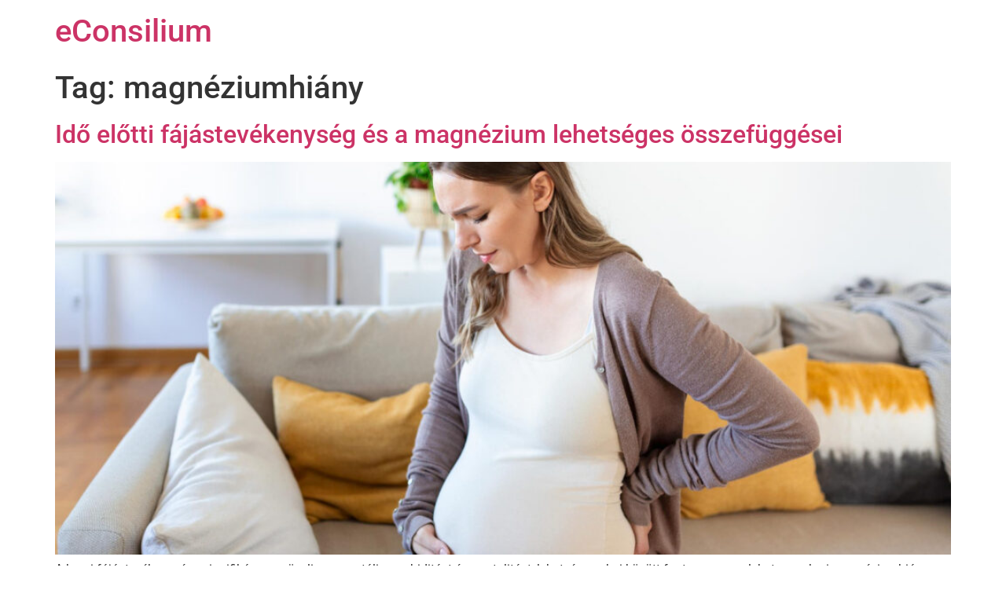

--- FILE ---
content_type: text/html; charset=UTF-8
request_url: https://econsilium.hu/tag/magneziumhiany/
body_size: 19891
content:
<!doctype html>
<html lang="en-US">
<head>
	<meta charset="UTF-8">
<script>
var gform;gform||(document.addEventListener("gform_main_scripts_loaded",function(){gform.scriptsLoaded=!0}),document.addEventListener("gform/theme/scripts_loaded",function(){gform.themeScriptsLoaded=!0}),window.addEventListener("DOMContentLoaded",function(){gform.domLoaded=!0}),gform={domLoaded:!1,scriptsLoaded:!1,themeScriptsLoaded:!1,isFormEditor:()=>"function"==typeof InitializeEditor,callIfLoaded:function(o){return!(!gform.domLoaded||!gform.scriptsLoaded||!gform.themeScriptsLoaded&&!gform.isFormEditor()||(gform.isFormEditor()&&console.warn("The use of gform.initializeOnLoaded() is deprecated in the form editor context and will be removed in Gravity Forms 3.1."),o(),0))},initializeOnLoaded:function(o){gform.callIfLoaded(o)||(document.addEventListener("gform_main_scripts_loaded",()=>{gform.scriptsLoaded=!0,gform.callIfLoaded(o)}),document.addEventListener("gform/theme/scripts_loaded",()=>{gform.themeScriptsLoaded=!0,gform.callIfLoaded(o)}),window.addEventListener("DOMContentLoaded",()=>{gform.domLoaded=!0,gform.callIfLoaded(o)}))},hooks:{action:{},filter:{}},addAction:function(o,r,e,t){gform.addHook("action",o,r,e,t)},addFilter:function(o,r,e,t){gform.addHook("filter",o,r,e,t)},doAction:function(o){gform.doHook("action",o,arguments)},applyFilters:function(o){return gform.doHook("filter",o,arguments)},removeAction:function(o,r){gform.removeHook("action",o,r)},removeFilter:function(o,r,e){gform.removeHook("filter",o,r,e)},addHook:function(o,r,e,t,n){null==gform.hooks[o][r]&&(gform.hooks[o][r]=[]);var d=gform.hooks[o][r];null==n&&(n=r+"_"+d.length),gform.hooks[o][r].push({tag:n,callable:e,priority:t=null==t?10:t})},doHook:function(r,o,e){var t;if(e=Array.prototype.slice.call(e,1),null!=gform.hooks[r][o]&&((o=gform.hooks[r][o]).sort(function(o,r){return o.priority-r.priority}),o.forEach(function(o){"function"!=typeof(t=o.callable)&&(t=window[t]),"action"==r?t.apply(null,e):e[0]=t.apply(null,e)})),"filter"==r)return e[0]},removeHook:function(o,r,t,n){var e;null!=gform.hooks[o][r]&&(e=(e=gform.hooks[o][r]).filter(function(o,r,e){return!!(null!=n&&n!=o.tag||null!=t&&t!=o.priority)}),gform.hooks[o][r]=e)}});
</script>

	<meta name="viewport" content="width=device-width, initial-scale=1">
	<link rel="profile" href="https://gmpg.org/xfn/11">
	<title>magnéziumhiány &#8211; eConsilium</title>
<meta name='robots' content='max-image-preview:large' />
<link rel="alternate" type="application/rss+xml" title="eConsilium &raquo; Feed" href="https://econsilium.hu/feed/" />
<link rel="alternate" type="application/rss+xml" title="eConsilium &raquo; Comments Feed" href="https://econsilium.hu/comments/feed/" />
<link rel="alternate" type="application/rss+xml" title="eConsilium &raquo; magnéziumhiány Tag Feed" href="https://econsilium.hu/tag/magneziumhiany/feed/" />
<style id='wp-img-auto-sizes-contain-inline-css'>
img:is([sizes=auto i],[sizes^="auto," i]){contain-intrinsic-size:3000px 1500px}
/*# sourceURL=wp-img-auto-sizes-contain-inline-css */
</style>

<link rel='stylesheet' id='fluentform-elementor-widget-css' href='https://econsilium.hu/wp-content/plugins/fluentform/assets/css/fluent-forms-elementor-widget.css?ver=6.1.14' media='all' />
<style id='wp-emoji-styles-inline-css'>

	img.wp-smiley, img.emoji {
		display: inline !important;
		border: none !important;
		box-shadow: none !important;
		height: 1em !important;
		width: 1em !important;
		margin: 0 0.07em !important;
		vertical-align: -0.1em !important;
		background: none !important;
		padding: 0 !important;
	}
/*# sourceURL=wp-emoji-styles-inline-css */
</style>
<link rel='stylesheet' id='wp-block-library-css' href='https://econsilium.hu/wp-includes/css/dist/block-library/style.min.css?ver=a1870e127abbe1616ae1c02d6cca444a' media='all' />
<style id='global-styles-inline-css'>
:root{--wp--preset--aspect-ratio--square: 1;--wp--preset--aspect-ratio--4-3: 4/3;--wp--preset--aspect-ratio--3-4: 3/4;--wp--preset--aspect-ratio--3-2: 3/2;--wp--preset--aspect-ratio--2-3: 2/3;--wp--preset--aspect-ratio--16-9: 16/9;--wp--preset--aspect-ratio--9-16: 9/16;--wp--preset--color--black: #000000;--wp--preset--color--cyan-bluish-gray: #abb8c3;--wp--preset--color--white: #ffffff;--wp--preset--color--pale-pink: #f78da7;--wp--preset--color--vivid-red: #cf2e2e;--wp--preset--color--luminous-vivid-orange: #ff6900;--wp--preset--color--luminous-vivid-amber: #fcb900;--wp--preset--color--light-green-cyan: #7bdcb5;--wp--preset--color--vivid-green-cyan: #00d084;--wp--preset--color--pale-cyan-blue: #8ed1fc;--wp--preset--color--vivid-cyan-blue: #0693e3;--wp--preset--color--vivid-purple: #9b51e0;--wp--preset--gradient--vivid-cyan-blue-to-vivid-purple: linear-gradient(135deg,rgb(6,147,227) 0%,rgb(155,81,224) 100%);--wp--preset--gradient--light-green-cyan-to-vivid-green-cyan: linear-gradient(135deg,rgb(122,220,180) 0%,rgb(0,208,130) 100%);--wp--preset--gradient--luminous-vivid-amber-to-luminous-vivid-orange: linear-gradient(135deg,rgb(252,185,0) 0%,rgb(255,105,0) 100%);--wp--preset--gradient--luminous-vivid-orange-to-vivid-red: linear-gradient(135deg,rgb(255,105,0) 0%,rgb(207,46,46) 100%);--wp--preset--gradient--very-light-gray-to-cyan-bluish-gray: linear-gradient(135deg,rgb(238,238,238) 0%,rgb(169,184,195) 100%);--wp--preset--gradient--cool-to-warm-spectrum: linear-gradient(135deg,rgb(74,234,220) 0%,rgb(151,120,209) 20%,rgb(207,42,186) 40%,rgb(238,44,130) 60%,rgb(251,105,98) 80%,rgb(254,248,76) 100%);--wp--preset--gradient--blush-light-purple: linear-gradient(135deg,rgb(255,206,236) 0%,rgb(152,150,240) 100%);--wp--preset--gradient--blush-bordeaux: linear-gradient(135deg,rgb(254,205,165) 0%,rgb(254,45,45) 50%,rgb(107,0,62) 100%);--wp--preset--gradient--luminous-dusk: linear-gradient(135deg,rgb(255,203,112) 0%,rgb(199,81,192) 50%,rgb(65,88,208) 100%);--wp--preset--gradient--pale-ocean: linear-gradient(135deg,rgb(255,245,203) 0%,rgb(182,227,212) 50%,rgb(51,167,181) 100%);--wp--preset--gradient--electric-grass: linear-gradient(135deg,rgb(202,248,128) 0%,rgb(113,206,126) 100%);--wp--preset--gradient--midnight: linear-gradient(135deg,rgb(2,3,129) 0%,rgb(40,116,252) 100%);--wp--preset--font-size--small: 13px;--wp--preset--font-size--medium: 20px;--wp--preset--font-size--large: 36px;--wp--preset--font-size--x-large: 42px;--wp--preset--spacing--20: 0.44rem;--wp--preset--spacing--30: 0.67rem;--wp--preset--spacing--40: 1rem;--wp--preset--spacing--50: 1.5rem;--wp--preset--spacing--60: 2.25rem;--wp--preset--spacing--70: 3.38rem;--wp--preset--spacing--80: 5.06rem;--wp--preset--shadow--natural: 6px 6px 9px rgba(0, 0, 0, 0.2);--wp--preset--shadow--deep: 12px 12px 50px rgba(0, 0, 0, 0.4);--wp--preset--shadow--sharp: 6px 6px 0px rgba(0, 0, 0, 0.2);--wp--preset--shadow--outlined: 6px 6px 0px -3px rgb(255, 255, 255), 6px 6px rgb(0, 0, 0);--wp--preset--shadow--crisp: 6px 6px 0px rgb(0, 0, 0);}:root { --wp--style--global--content-size: 800px;--wp--style--global--wide-size: 1200px; }:where(body) { margin: 0; }.wp-site-blocks > .alignleft { float: left; margin-right: 2em; }.wp-site-blocks > .alignright { float: right; margin-left: 2em; }.wp-site-blocks > .aligncenter { justify-content: center; margin-left: auto; margin-right: auto; }:where(.wp-site-blocks) > * { margin-block-start: 24px; margin-block-end: 0; }:where(.wp-site-blocks) > :first-child { margin-block-start: 0; }:where(.wp-site-blocks) > :last-child { margin-block-end: 0; }:root { --wp--style--block-gap: 24px; }:root :where(.is-layout-flow) > :first-child{margin-block-start: 0;}:root :where(.is-layout-flow) > :last-child{margin-block-end: 0;}:root :where(.is-layout-flow) > *{margin-block-start: 24px;margin-block-end: 0;}:root :where(.is-layout-constrained) > :first-child{margin-block-start: 0;}:root :where(.is-layout-constrained) > :last-child{margin-block-end: 0;}:root :where(.is-layout-constrained) > *{margin-block-start: 24px;margin-block-end: 0;}:root :where(.is-layout-flex){gap: 24px;}:root :where(.is-layout-grid){gap: 24px;}.is-layout-flow > .alignleft{float: left;margin-inline-start: 0;margin-inline-end: 2em;}.is-layout-flow > .alignright{float: right;margin-inline-start: 2em;margin-inline-end: 0;}.is-layout-flow > .aligncenter{margin-left: auto !important;margin-right: auto !important;}.is-layout-constrained > .alignleft{float: left;margin-inline-start: 0;margin-inline-end: 2em;}.is-layout-constrained > .alignright{float: right;margin-inline-start: 2em;margin-inline-end: 0;}.is-layout-constrained > .aligncenter{margin-left: auto !important;margin-right: auto !important;}.is-layout-constrained > :where(:not(.alignleft):not(.alignright):not(.alignfull)){max-width: var(--wp--style--global--content-size);margin-left: auto !important;margin-right: auto !important;}.is-layout-constrained > .alignwide{max-width: var(--wp--style--global--wide-size);}body .is-layout-flex{display: flex;}.is-layout-flex{flex-wrap: wrap;align-items: center;}.is-layout-flex > :is(*, div){margin: 0;}body .is-layout-grid{display: grid;}.is-layout-grid > :is(*, div){margin: 0;}body{padding-top: 0px;padding-right: 0px;padding-bottom: 0px;padding-left: 0px;}a:where(:not(.wp-element-button)){text-decoration: underline;}:root :where(.wp-element-button, .wp-block-button__link){background-color: #32373c;border-width: 0;color: #fff;font-family: inherit;font-size: inherit;font-style: inherit;font-weight: inherit;letter-spacing: inherit;line-height: inherit;padding-top: calc(0.667em + 2px);padding-right: calc(1.333em + 2px);padding-bottom: calc(0.667em + 2px);padding-left: calc(1.333em + 2px);text-decoration: none;text-transform: inherit;}.has-black-color{color: var(--wp--preset--color--black) !important;}.has-cyan-bluish-gray-color{color: var(--wp--preset--color--cyan-bluish-gray) !important;}.has-white-color{color: var(--wp--preset--color--white) !important;}.has-pale-pink-color{color: var(--wp--preset--color--pale-pink) !important;}.has-vivid-red-color{color: var(--wp--preset--color--vivid-red) !important;}.has-luminous-vivid-orange-color{color: var(--wp--preset--color--luminous-vivid-orange) !important;}.has-luminous-vivid-amber-color{color: var(--wp--preset--color--luminous-vivid-amber) !important;}.has-light-green-cyan-color{color: var(--wp--preset--color--light-green-cyan) !important;}.has-vivid-green-cyan-color{color: var(--wp--preset--color--vivid-green-cyan) !important;}.has-pale-cyan-blue-color{color: var(--wp--preset--color--pale-cyan-blue) !important;}.has-vivid-cyan-blue-color{color: var(--wp--preset--color--vivid-cyan-blue) !important;}.has-vivid-purple-color{color: var(--wp--preset--color--vivid-purple) !important;}.has-black-background-color{background-color: var(--wp--preset--color--black) !important;}.has-cyan-bluish-gray-background-color{background-color: var(--wp--preset--color--cyan-bluish-gray) !important;}.has-white-background-color{background-color: var(--wp--preset--color--white) !important;}.has-pale-pink-background-color{background-color: var(--wp--preset--color--pale-pink) !important;}.has-vivid-red-background-color{background-color: var(--wp--preset--color--vivid-red) !important;}.has-luminous-vivid-orange-background-color{background-color: var(--wp--preset--color--luminous-vivid-orange) !important;}.has-luminous-vivid-amber-background-color{background-color: var(--wp--preset--color--luminous-vivid-amber) !important;}.has-light-green-cyan-background-color{background-color: var(--wp--preset--color--light-green-cyan) !important;}.has-vivid-green-cyan-background-color{background-color: var(--wp--preset--color--vivid-green-cyan) !important;}.has-pale-cyan-blue-background-color{background-color: var(--wp--preset--color--pale-cyan-blue) !important;}.has-vivid-cyan-blue-background-color{background-color: var(--wp--preset--color--vivid-cyan-blue) !important;}.has-vivid-purple-background-color{background-color: var(--wp--preset--color--vivid-purple) !important;}.has-black-border-color{border-color: var(--wp--preset--color--black) !important;}.has-cyan-bluish-gray-border-color{border-color: var(--wp--preset--color--cyan-bluish-gray) !important;}.has-white-border-color{border-color: var(--wp--preset--color--white) !important;}.has-pale-pink-border-color{border-color: var(--wp--preset--color--pale-pink) !important;}.has-vivid-red-border-color{border-color: var(--wp--preset--color--vivid-red) !important;}.has-luminous-vivid-orange-border-color{border-color: var(--wp--preset--color--luminous-vivid-orange) !important;}.has-luminous-vivid-amber-border-color{border-color: var(--wp--preset--color--luminous-vivid-amber) !important;}.has-light-green-cyan-border-color{border-color: var(--wp--preset--color--light-green-cyan) !important;}.has-vivid-green-cyan-border-color{border-color: var(--wp--preset--color--vivid-green-cyan) !important;}.has-pale-cyan-blue-border-color{border-color: var(--wp--preset--color--pale-cyan-blue) !important;}.has-vivid-cyan-blue-border-color{border-color: var(--wp--preset--color--vivid-cyan-blue) !important;}.has-vivid-purple-border-color{border-color: var(--wp--preset--color--vivid-purple) !important;}.has-vivid-cyan-blue-to-vivid-purple-gradient-background{background: var(--wp--preset--gradient--vivid-cyan-blue-to-vivid-purple) !important;}.has-light-green-cyan-to-vivid-green-cyan-gradient-background{background: var(--wp--preset--gradient--light-green-cyan-to-vivid-green-cyan) !important;}.has-luminous-vivid-amber-to-luminous-vivid-orange-gradient-background{background: var(--wp--preset--gradient--luminous-vivid-amber-to-luminous-vivid-orange) !important;}.has-luminous-vivid-orange-to-vivid-red-gradient-background{background: var(--wp--preset--gradient--luminous-vivid-orange-to-vivid-red) !important;}.has-very-light-gray-to-cyan-bluish-gray-gradient-background{background: var(--wp--preset--gradient--very-light-gray-to-cyan-bluish-gray) !important;}.has-cool-to-warm-spectrum-gradient-background{background: var(--wp--preset--gradient--cool-to-warm-spectrum) !important;}.has-blush-light-purple-gradient-background{background: var(--wp--preset--gradient--blush-light-purple) !important;}.has-blush-bordeaux-gradient-background{background: var(--wp--preset--gradient--blush-bordeaux) !important;}.has-luminous-dusk-gradient-background{background: var(--wp--preset--gradient--luminous-dusk) !important;}.has-pale-ocean-gradient-background{background: var(--wp--preset--gradient--pale-ocean) !important;}.has-electric-grass-gradient-background{background: var(--wp--preset--gradient--electric-grass) !important;}.has-midnight-gradient-background{background: var(--wp--preset--gradient--midnight) !important;}.has-small-font-size{font-size: var(--wp--preset--font-size--small) !important;}.has-medium-font-size{font-size: var(--wp--preset--font-size--medium) !important;}.has-large-font-size{font-size: var(--wp--preset--font-size--large) !important;}.has-x-large-font-size{font-size: var(--wp--preset--font-size--x-large) !important;}
:root :where(.wp-block-pullquote){font-size: 1.5em;line-height: 1.6;}
/*# sourceURL=global-styles-inline-css */
</style>
<link rel='stylesheet' id='hello-elementor-css' href='https://econsilium.hu/wp-content/themes/hello-elementor/assets/css/reset.css?ver=3.4.5' media='all' />
<link rel='stylesheet' id='hello-elementor-theme-style-css' href='https://econsilium.hu/wp-content/themes/hello-elementor/assets/css/theme.css?ver=3.4.5' media='all' />
<link rel='stylesheet' id='hello-elementor-header-footer-css' href='https://econsilium.hu/wp-content/themes/hello-elementor/assets/css/header-footer.css?ver=3.4.5' media='all' />
<link rel='stylesheet' id='elementor-frontend-css' href='https://econsilium.hu/wp-content/plugins/elementor/assets/css/frontend.min.css?ver=3.34.3' media='all' />
<link rel='stylesheet' id='elementor-post-6-css' href='https://econsilium.hu/wp-content/uploads/elementor/css/post-6.css?ver=1769450838' media='all' />
<link rel='stylesheet' id='eael-general-css' href='https://econsilium.hu/wp-content/plugins/essential-addons-for-elementor-lite/assets/front-end/css/view/general.min.css?ver=6.5.9' media='all' />
<link rel='stylesheet' id='eael-1354-css' href='https://econsilium.hu/wp-content/uploads/essential-addons-elementor/eael-1354.css?ver=1711613437' media='all' />
<link rel='stylesheet' id='e-animation-rotateInDownLeft-css' href='https://econsilium.hu/wp-content/plugins/elementor/assets/lib/animations/styles/rotateInDownLeft.min.css?ver=3.34.3' media='all' />
<link rel='stylesheet' id='e-motion-fx-css' href='https://econsilium.hu/wp-content/plugins/elementor-pro/assets/css/modules/motion-fx.min.css?ver=3.34.3' media='all' />
<link rel='stylesheet' id='widget-image-css' href='https://econsilium.hu/wp-content/plugins/elementor/assets/css/widget-image.min.css?ver=3.34.3' media='all' />
<link rel='stylesheet' id='widget-heading-css' href='https://econsilium.hu/wp-content/plugins/elementor/assets/css/widget-heading.min.css?ver=3.34.3' media='all' />
<link rel='stylesheet' id='gravity_forms_theme_reset-css' href='https://econsilium.hu/wp-content/plugins/gravityforms/assets/css/dist/gravity-forms-theme-reset.min.css?ver=2.9.21' media='all' />
<link rel='stylesheet' id='gravity_forms_theme_foundation-css' href='https://econsilium.hu/wp-content/plugins/gravityforms/assets/css/dist/gravity-forms-theme-foundation.min.css?ver=2.9.21' media='all' />
<link rel='stylesheet' id='gravity_forms_theme_framework-css' href='https://econsilium.hu/wp-content/plugins/gravityforms/assets/css/dist/gravity-forms-theme-framework.min.css?ver=2.9.21' media='all' />
<link rel='stylesheet' id='e-animation-zoomIn-css' href='https://econsilium.hu/wp-content/plugins/elementor/assets/lib/animations/styles/zoomIn.min.css?ver=3.34.3' media='all' />
<link rel='stylesheet' id='e-animation-rotateInUpLeft-css' href='https://econsilium.hu/wp-content/plugins/elementor/assets/lib/animations/styles/rotateInUpLeft.min.css?ver=3.34.3' media='all' />
<link rel='stylesheet' id='e-popup-css' href='https://econsilium.hu/wp-content/plugins/elementor-pro/assets/css/conditionals/popup.min.css?ver=3.34.3' media='all' />
<link rel='stylesheet' id='widget-login-css' href='https://econsilium.hu/wp-content/plugins/elementor-pro/assets/css/widget-login.min.css?ver=3.34.3' media='all' />
<link rel='stylesheet' id='widget-form-css' href='https://econsilium.hu/wp-content/plugins/elementor-pro/assets/css/widget-form.min.css?ver=3.34.3' media='all' />
<link rel='stylesheet' id='elementor-post-1354-css' href='https://econsilium.hu/wp-content/uploads/elementor/css/post-1354.css?ver=1769450838' media='all' />
<link rel='stylesheet' id='elementor-post-1339-css' href='https://econsilium.hu/wp-content/uploads/elementor/css/post-1339.css?ver=1769450838' media='all' />
<link rel='stylesheet' id='elementor-gf-local-roboto-css' href='https://econsilium.hu/wp-content/uploads/elementor/google-fonts/css/roboto.css?ver=1742234853' media='all' />
<link rel='stylesheet' id='elementor-gf-local-robotoslab-css' href='https://econsilium.hu/wp-content/uploads/elementor/google-fonts/css/robotoslab.css?ver=1742234861' media='all' />
<link rel='stylesheet' id='elementor-gf-local-varelaround-css' href='https://econsilium.hu/wp-content/uploads/elementor/google-fonts/css/varelaround.css?ver=1742234914' media='all' />
<script src="https://econsilium.hu/wp-includes/js/jquery/jquery.min.js?ver=3.7.1" id="jquery-core-js"></script>
<script src="https://econsilium.hu/wp-includes/js/jquery/jquery-migrate.min.js?ver=3.4.1" id="jquery-migrate-js"></script>
<link rel="https://api.w.org/" href="https://econsilium.hu/wp-json/" /><link rel="alternate" title="JSON" type="application/json" href="https://econsilium.hu/wp-json/wp/v2/tags/805" /><link rel="EditURI" type="application/rsd+xml" title="RSD" href="https://econsilium.hu/xmlrpc.php?rsd" />
<meta name="generator" content="Elementor 3.34.3; features: e_font_icon_svg, additional_custom_breakpoints; settings: css_print_method-external, google_font-enabled, font_display-swap">
			<style>
				.e-con.e-parent:nth-of-type(n+4):not(.e-lazyloaded):not(.e-no-lazyload),
				.e-con.e-parent:nth-of-type(n+4):not(.e-lazyloaded):not(.e-no-lazyload) * {
					background-image: none !important;
				}
				@media screen and (max-height: 1024px) {
					.e-con.e-parent:nth-of-type(n+3):not(.e-lazyloaded):not(.e-no-lazyload),
					.e-con.e-parent:nth-of-type(n+3):not(.e-lazyloaded):not(.e-no-lazyload) * {
						background-image: none !important;
					}
				}
				@media screen and (max-height: 640px) {
					.e-con.e-parent:nth-of-type(n+2):not(.e-lazyloaded):not(.e-no-lazyload),
					.e-con.e-parent:nth-of-type(n+2):not(.e-lazyloaded):not(.e-no-lazyload) * {
						background-image: none !important;
					}
				}
			</style>
			<link rel="icon" href="https://econsilium.hu/wp-content/uploads/2023/10/logo_512-150x150.png" sizes="32x32" />
<link rel="icon" href="https://econsilium.hu/wp-content/uploads/2023/10/logo_512-300x300.png" sizes="192x192" />
<link rel="apple-touch-icon" href="https://econsilium.hu/wp-content/uploads/2023/10/logo_512-300x300.png" />
<meta name="msapplication-TileImage" content="https://econsilium.hu/wp-content/uploads/2023/10/logo_512-300x300.png" />
</head>
<body data-rsssl=1 class="archive tag tag-magneziumhiany tag-805 wp-embed-responsive wp-theme-hello-elementor hello-elementor-default elementor-default elementor-kit-6">


<a class="skip-link screen-reader-text" href="#content">Skip to content</a>

<header id="site-header" class="site-header dynamic-header menu-dropdown-tablet">
	<div class="header-inner">
		<div class="site-branding show-title">
							<div class="site-title show">
					<a href="https://econsilium.hu/" title="Home" rel="home">
						eConsilium					</a>
				</div>
					</div>

					</div>
</header>
<main id="content" class="site-main">

			<div class="page-header">
			<h1 class="entry-title">Tag: <span>magnéziumhiány</span></h1>		</div>
	
	<div class="page-content">
					<article class="post">
				<h2 class="entry-title"><a href="https://econsilium.hu/2024/03/28/ido-elotti-fajastevekenyseg-es-a-magnezium-lehetseges-osszefuggesei/">Idő előtti fájástevékenység és a magnézium lehetséges összefüggései</a></h2><a href="https://econsilium.hu/2024/03/28/ido-elotti-fajastevekenyseg-es-a-magnezium-lehetseges-osszefuggesei/"><img fetchpriority="high" width="800" height="534" src="https://econsilium.hu/wp-content/uploads/2024/03/5772-1024x683.jpg" class="attachment-large size-large wp-post-image" alt="" decoding="async" srcset="https://econsilium.hu/wp-content/uploads/2024/03/5772-1024x683.jpg 1024w, https://econsilium.hu/wp-content/uploads/2024/03/5772-300x200.jpg 300w, https://econsilium.hu/wp-content/uploads/2024/03/5772-768x512.jpg 768w, https://econsilium.hu/wp-content/uploads/2024/03/5772.jpg 1500w" sizes="(max-width: 800px) 100vw, 800px" /></a><p>A korai fájástevékenység szignifikánsan növeli a neonatális morbiditást és mortalitást, lehetséges okai között fontos szerepe lehet a gyakori magnéziumhiányos állapotnak.</p>
			</article>
			</div>

	
</main>
<footer id="site-footer" class="site-footer dynamic-footer footer-has-copyright">
	<div class="footer-inner">
		<div class="site-branding show-logo">
					</div>

		
					<div class="copyright show">
				<p>All rights reserved</p>
			</div>
			</div>
</footer>

<script type="speculationrules">
{"prefetch":[{"source":"document","where":{"and":[{"href_matches":"/*"},{"not":{"href_matches":["/wp-*.php","/wp-admin/*","/wp-content/uploads/*","/wp-content/*","/wp-content/plugins/*","/wp-content/themes/hello-elementor/*","/*\\?(.+)"]}},{"not":{"selector_matches":"a[rel~=\"nofollow\"]"}},{"not":{"selector_matches":".no-prefetch, .no-prefetch a"}}]},"eagerness":"conservative"}]}
</script>
		<div data-elementor-type="popup" data-elementor-id="1339" class="elementor elementor-1339 elementor-location-popup" data-elementor-settings="{&quot;entrance_animation&quot;:&quot;zoomIn&quot;,&quot;exit_animation&quot;:&quot;rotateInUpLeft&quot;,&quot;entrance_animation_duration&quot;:{&quot;unit&quot;:&quot;px&quot;,&quot;size&quot;:&quot;1&quot;,&quot;sizes&quot;:[]},&quot;prevent_close_on_background_click&quot;:&quot;yes&quot;,&quot;prevent_close_on_esc_key&quot;:&quot;yes&quot;,&quot;prevent_scroll&quot;:&quot;yes&quot;,&quot;avoid_multiple_popups&quot;:&quot;yes&quot;,&quot;a11y_navigation&quot;:&quot;yes&quot;,&quot;triggers&quot;:{&quot;page_load_delay&quot;:2,&quot;page_load&quot;:&quot;yes&quot;},&quot;timing&quot;:{&quot;logged_in&quot;:&quot;yes&quot;,&quot;logged_in_users&quot;:&quot;all&quot;}}" data-elementor-post-type="elementor_library">
			<div data-particle_enable="false" data-particle-mobile-disabled="false" class="elementor-element elementor-element-3042022b e-flex e-con-boxed e-con e-parent" data-id="3042022b" data-element_type="container" data-settings="{&quot;background_background&quot;:&quot;classic&quot;,&quot;background_motion_fx_mouseTrack_effect&quot;:&quot;yes&quot;,&quot;background_motion_fx_mouseTrack_speed&quot;:{&quot;unit&quot;:&quot;px&quot;,&quot;size&quot;:&quot;0.5&quot;,&quot;sizes&quot;:[]},&quot;background_motion_fx_motion_fx_mouse&quot;:&quot;yes&quot;,&quot;background_motion_fx_mouseTrack_direction&quot;:&quot;negative&quot;}">
					<div class="e-con-inner">
				<div class="elementor-element elementor-element-615aeeac elementor-widget__width-auto elementor-absolute elementor-widget-mobile__width-initial elementor-invisible elementor-widget elementor-widget-image" data-id="615aeeac" data-element_type="widget" data-settings="{&quot;_position&quot;:&quot;absolute&quot;,&quot;motion_fx_motion_fx_mouse&quot;:&quot;yes&quot;,&quot;motion_fx_mouseTrack_effect&quot;:&quot;yes&quot;,&quot;motion_fx_mouseTrack_speed&quot;:{&quot;unit&quot;:&quot;px&quot;,&quot;size&quot;:&quot;0.2&quot;,&quot;sizes&quot;:[]},&quot;_animation&quot;:&quot;rotateInDownLeft&quot;,&quot;_animation_delay&quot;:&quot;600&quot;}" data-widget_type="image.default">
				<div class="elementor-widget-container">
															<img width="150" height="150" src="https://econsilium.hu/wp-content/uploads/2023/10/logo_512-150x150.png" class="attachment-thumbnail size-thumbnail wp-image-1320" alt="" srcset="https://econsilium.hu/wp-content/uploads/2023/10/logo_512-150x150.png 150w, https://econsilium.hu/wp-content/uploads/2023/10/logo_512-300x300.png 300w, https://econsilium.hu/wp-content/uploads/2023/10/logo_512.png 512w" sizes="(max-width: 150px) 100vw, 150px" />															</div>
				</div>
		<div data-particle_enable="false" data-particle-mobile-disabled="false" class="elementor-element elementor-element-3ba1b877 e-con-full e-flex e-con e-child" data-id="3ba1b877" data-element_type="container" data-settings="{&quot;background_background&quot;:&quot;classic&quot;}">
				<div class="elementor-element elementor-element-25e5be04 elementor-widget elementor-widget-heading" data-id="25e5be04" data-element_type="widget" data-widget_type="heading.default">
				<div class="elementor-widget-container">
					<h2 class="elementor-heading-title elementor-size-default">eConsilium bejelentkezés</h2>				</div>
				</div>
				<div class="elementor-element elementor-element-e27a9e8 elementor-widget elementor-widget-button" data-id="e27a9e8" data-element_type="widget" data-widget_type="button.default">
				<div class="elementor-widget-container">
									<div class="elementor-button-wrapper">
					<a class="elementor-button elementor-button-link elementor-size-sm" href="#elementor-action%3Aaction%3Dpopup%3Aopen%26settings%3DeyJpZCI6IjEzNTQiLCJ0b2dnbGUiOmZhbHNlfQ%3D%3D">
						<span class="elementor-button-content-wrapper">
									<span class="elementor-button-text">Nincs még fiókja? Regisztráljon ide kattintva!</span>
					</span>
					</a>
				</div>
								</div>
				</div>
				<div class="elementor-element elementor-element-e618239 elementor-button-align-end elementor-widget elementor-widget-login" data-id="e618239" data-element_type="widget" data-widget_type="login.default">
				<div class="elementor-widget-container">
							<form class="elementor-login elementor-form" method="post" action="https://econsilium.hu/wp-login.php" aria-label="Login form">
			<input type="hidden" name="redirect_to" value="/tag/magneziumhiany/">
			<div class="elementor-form-fields-wrapper">
				<div class="elementor-field-type-text elementor-field-group elementor-column elementor-col-100 elementor-field-required">
					<label for="user-e618239" class="elementor-field-label">Email cím</label>
					<input size="1" type="text" name="log" id="user-e618239" placeholder="" class="elementor-field elementor-field-textual elementor-size-md">
				</div>
				<div class="elementor-field-type-text elementor-field-group elementor-column elementor-col-100 elementor-field-required">
					<label for="password-e618239" class="elementor-field-label">Jelszó</label>
					<input size="1" type="password" name="pwd" id="password-e618239" placeholder="" class="elementor-field elementor-field-textual elementor-size-md">
				</div>

				
				<div class="elementor-field-group elementor-column elementor-field-type-submit elementor-col-100">
					<button type="submit" class="elementor-size-md elementor-button" name="wp-submit">
															<span class="elementor-button-text">Bejelentkezés</span>
												</button>
				</div>

							</div>
		</form>
						</div>
				</div>
				</div>
					</div>
				</div>
				</div>
				<div data-elementor-type="popup" data-elementor-id="1354" class="elementor elementor-1354 elementor-location-popup" data-elementor-settings="{&quot;entrance_animation&quot;:&quot;zoomIn&quot;,&quot;exit_animation&quot;:&quot;rotateInUpLeft&quot;,&quot;entrance_animation_duration&quot;:{&quot;unit&quot;:&quot;px&quot;,&quot;size&quot;:&quot;1&quot;,&quot;sizes&quot;:[]},&quot;prevent_close_on_background_click&quot;:&quot;yes&quot;,&quot;prevent_close_on_esc_key&quot;:&quot;yes&quot;,&quot;prevent_scroll&quot;:&quot;yes&quot;,&quot;avoid_multiple_popups&quot;:&quot;yes&quot;,&quot;a11y_navigation&quot;:&quot;yes&quot;,&quot;triggers&quot;:[],&quot;timing&quot;:{&quot;logged_in&quot;:&quot;yes&quot;,&quot;logged_in_users&quot;:&quot;all&quot;}}" data-elementor-post-type="elementor_library">
			<div data-particle_enable="false" data-particle-mobile-disabled="false" class="elementor-element elementor-element-3042022b e-flex e-con-boxed e-con e-parent" data-id="3042022b" data-element_type="container" data-settings="{&quot;background_background&quot;:&quot;classic&quot;,&quot;background_motion_fx_mouseTrack_effect&quot;:&quot;yes&quot;,&quot;background_motion_fx_mouseTrack_speed&quot;:{&quot;unit&quot;:&quot;px&quot;,&quot;size&quot;:&quot;0.5&quot;,&quot;sizes&quot;:[]},&quot;background_motion_fx_motion_fx_mouse&quot;:&quot;yes&quot;,&quot;background_motion_fx_mouseTrack_direction&quot;:&quot;negative&quot;}">
					<div class="e-con-inner">
				<div class="elementor-element elementor-element-615aeeac elementor-widget__width-auto elementor-absolute elementor-widget-mobile__width-initial elementor-invisible elementor-widget elementor-widget-image" data-id="615aeeac" data-element_type="widget" data-settings="{&quot;_position&quot;:&quot;absolute&quot;,&quot;motion_fx_motion_fx_mouse&quot;:&quot;yes&quot;,&quot;motion_fx_mouseTrack_effect&quot;:&quot;yes&quot;,&quot;motion_fx_mouseTrack_speed&quot;:{&quot;unit&quot;:&quot;px&quot;,&quot;size&quot;:&quot;0.2&quot;,&quot;sizes&quot;:[]},&quot;_animation&quot;:&quot;rotateInDownLeft&quot;,&quot;_animation_delay&quot;:&quot;600&quot;}" data-widget_type="image.default">
				<div class="elementor-widget-container">
															<img width="150" height="150" src="https://econsilium.hu/wp-content/uploads/2023/10/logo_512-150x150.png" class="attachment-thumbnail size-thumbnail wp-image-1320" alt="" srcset="https://econsilium.hu/wp-content/uploads/2023/10/logo_512-150x150.png 150w, https://econsilium.hu/wp-content/uploads/2023/10/logo_512-300x300.png 300w, https://econsilium.hu/wp-content/uploads/2023/10/logo_512.png 512w" sizes="(max-width: 150px) 100vw, 150px" />															</div>
				</div>
		<div data-particle_enable="false" data-particle-mobile-disabled="false" class="elementor-element elementor-element-3ba1b877 e-con-full e-flex e-con e-child" data-id="3ba1b877" data-element_type="container" data-settings="{&quot;background_background&quot;:&quot;classic&quot;}">
				<div class="elementor-element elementor-element-25e5be04 elementor-widget elementor-widget-heading" data-id="25e5be04" data-element_type="widget" data-widget_type="heading.default">
				<div class="elementor-widget-container">
					<h2 class="elementor-heading-title elementor-size-default">eConsilium bejelentkezés</h2>				</div>
				</div>
				<div class="elementor-element elementor-element-273457b eael-gravity-form-button-custom elementor-widget elementor-widget-eael-gravity-form" data-id="273457b" data-element_type="widget" data-widget_type="eael-gravity-form.default">
				<div class="elementor-widget-container">
								<div class="eael-contact-form eael-gravity-form eael-contact-form-align-default">
		        
                <div class='gf_browser_chrome gform_wrapper gform_legacy_markup_wrapper gform-theme--no-framework' data-form-theme='legacy' data-form-index='0' id='gform_wrapper_1' ><style>#gform_wrapper_1[data-form-index="0"].gform-theme,[data-parent-form="1_0"]{--gf-color-primary: #204ce5;--gf-color-primary-rgb: 32, 76, 229;--gf-color-primary-contrast: #fff;--gf-color-primary-contrast-rgb: 255, 255, 255;--gf-color-primary-darker: #001AB3;--gf-color-primary-lighter: #527EFF;--gf-color-secondary: #fff;--gf-color-secondary-rgb: 255, 255, 255;--gf-color-secondary-contrast: #112337;--gf-color-secondary-contrast-rgb: 17, 35, 55;--gf-color-secondary-darker: #F5F5F5;--gf-color-secondary-lighter: #FFFFFF;--gf-color-out-ctrl-light: rgba(17, 35, 55, 0.1);--gf-color-out-ctrl-light-rgb: 17, 35, 55;--gf-color-out-ctrl-light-darker: rgba(104, 110, 119, 0.35);--gf-color-out-ctrl-light-lighter: #F5F5F5;--gf-color-out-ctrl-dark: #585e6a;--gf-color-out-ctrl-dark-rgb: 88, 94, 106;--gf-color-out-ctrl-dark-darker: #112337;--gf-color-out-ctrl-dark-lighter: rgba(17, 35, 55, 0.65);--gf-color-in-ctrl: #fff;--gf-color-in-ctrl-rgb: 255, 255, 255;--gf-color-in-ctrl-contrast: #112337;--gf-color-in-ctrl-contrast-rgb: 17, 35, 55;--gf-color-in-ctrl-darker: #F5F5F5;--gf-color-in-ctrl-lighter: #FFFFFF;--gf-color-in-ctrl-primary: #204ce5;--gf-color-in-ctrl-primary-rgb: 32, 76, 229;--gf-color-in-ctrl-primary-contrast: #fff;--gf-color-in-ctrl-primary-contrast-rgb: 255, 255, 255;--gf-color-in-ctrl-primary-darker: #001AB3;--gf-color-in-ctrl-primary-lighter: #527EFF;--gf-color-in-ctrl-light: rgba(17, 35, 55, 0.1);--gf-color-in-ctrl-light-rgb: 17, 35, 55;--gf-color-in-ctrl-light-darker: rgba(104, 110, 119, 0.35);--gf-color-in-ctrl-light-lighter: #F5F5F5;--gf-color-in-ctrl-dark: #585e6a;--gf-color-in-ctrl-dark-rgb: 88, 94, 106;--gf-color-in-ctrl-dark-darker: #112337;--gf-color-in-ctrl-dark-lighter: rgba(17, 35, 55, 0.65);--gf-radius: 3px;--gf-font-size-secondary: 14px;--gf-font-size-tertiary: 13px;--gf-icon-ctrl-number: url("data:image/svg+xml,%3Csvg width='8' height='14' viewBox='0 0 8 14' fill='none' xmlns='http://www.w3.org/2000/svg'%3E%3Cpath fill-rule='evenodd' clip-rule='evenodd' d='M4 0C4.26522 5.96046e-08 4.51957 0.105357 4.70711 0.292893L7.70711 3.29289C8.09763 3.68342 8.09763 4.31658 7.70711 4.70711C7.31658 5.09763 6.68342 5.09763 6.29289 4.70711L4 2.41421L1.70711 4.70711C1.31658 5.09763 0.683417 5.09763 0.292893 4.70711C-0.0976311 4.31658 -0.097631 3.68342 0.292893 3.29289L3.29289 0.292893C3.48043 0.105357 3.73478 0 4 0ZM0.292893 9.29289C0.683417 8.90237 1.31658 8.90237 1.70711 9.29289L4 11.5858L6.29289 9.29289C6.68342 8.90237 7.31658 8.90237 7.70711 9.29289C8.09763 9.68342 8.09763 10.3166 7.70711 10.7071L4.70711 13.7071C4.31658 14.0976 3.68342 14.0976 3.29289 13.7071L0.292893 10.7071C-0.0976311 10.3166 -0.0976311 9.68342 0.292893 9.29289Z' fill='rgba(17, 35, 55, 0.65)'/%3E%3C/svg%3E");--gf-icon-ctrl-select: url("data:image/svg+xml,%3Csvg width='10' height='6' viewBox='0 0 10 6' fill='none' xmlns='http://www.w3.org/2000/svg'%3E%3Cpath fill-rule='evenodd' clip-rule='evenodd' d='M0.292893 0.292893C0.683417 -0.097631 1.31658 -0.097631 1.70711 0.292893L5 3.58579L8.29289 0.292893C8.68342 -0.0976311 9.31658 -0.0976311 9.70711 0.292893C10.0976 0.683417 10.0976 1.31658 9.70711 1.70711L5.70711 5.70711C5.31658 6.09763 4.68342 6.09763 4.29289 5.70711L0.292893 1.70711C-0.0976311 1.31658 -0.0976311 0.683418 0.292893 0.292893Z' fill='rgba(17, 35, 55, 0.65)'/%3E%3C/svg%3E");--gf-icon-ctrl-search: url("data:image/svg+xml,%3Csvg width='640' height='640' xmlns='http://www.w3.org/2000/svg'%3E%3Cpath d='M256 128c-70.692 0-128 57.308-128 128 0 70.691 57.308 128 128 128 70.691 0 128-57.309 128-128 0-70.692-57.309-128-128-128zM64 256c0-106.039 85.961-192 192-192s192 85.961 192 192c0 41.466-13.146 79.863-35.498 111.248l154.125 154.125c12.496 12.496 12.496 32.758 0 45.254s-32.758 12.496-45.254 0L367.248 412.502C335.862 434.854 297.467 448 256 448c-106.039 0-192-85.962-192-192z' fill='rgba(17, 35, 55, 0.65)'/%3E%3C/svg%3E");--gf-label-space-y-secondary: var(--gf-label-space-y-md-secondary);--gf-ctrl-border-color: #686e77;--gf-ctrl-size: var(--gf-ctrl-size-md);--gf-ctrl-label-color-primary: #112337;--gf-ctrl-label-color-secondary: #112337;--gf-ctrl-choice-size: var(--gf-ctrl-choice-size-md);--gf-ctrl-checkbox-check-size: var(--gf-ctrl-checkbox-check-size-md);--gf-ctrl-radio-check-size: var(--gf-ctrl-radio-check-size-md);--gf-ctrl-btn-font-size: var(--gf-ctrl-btn-font-size-md);--gf-ctrl-btn-padding-x: var(--gf-ctrl-btn-padding-x-md);--gf-ctrl-btn-size: var(--gf-ctrl-btn-size-md);--gf-ctrl-btn-border-color-secondary: #686e77;--gf-ctrl-file-btn-bg-color-hover: #EBEBEB;--gf-field-img-choice-size: var(--gf-field-img-choice-size-md);--gf-field-img-choice-card-space: var(--gf-field-img-choice-card-space-md);--gf-field-img-choice-check-ind-size: var(--gf-field-img-choice-check-ind-size-md);--gf-field-img-choice-check-ind-icon-size: var(--gf-field-img-choice-check-ind-icon-size-md);--gf-field-pg-steps-number-color: rgba(17, 35, 55, 0.8);}</style><div id='gf_1' class='gform_anchor' tabindex='-1'></div><form method='post' enctype='multipart/form-data' target='gform_ajax_frame_1' id='gform_1'  action='/tag/magneziumhiany/#gf_1' data-formid='1' novalidate>
                        <div class='gform-body gform_body'><div id='gform_page_1_1' class='gform_page ' data-js='page-field-id-0' >
					<div class='gform_page_fields'><ul id='gform_fields_1' class='gform_fields top_label form_sublabel_below description_below validation_below'><li id="field_1_1" class="gfield gfield--type-name gfield_contains_required field_sublabel_below gfield--no-description field_description_below field_validation_below gfield_visibility_visible"  ><label class='gfield_label gform-field-label gfield_label_before_complex' >Név<span class="gfield_required"><span class="gfield_required gfield_required_asterisk">*</span></span></label><div class='ginput_complex ginput_container ginput_container--name no_prefix has_first_name no_middle_name has_last_name no_suffix gf_name_has_2 ginput_container_name gform-grid-row' id='input_1_1'>
                            
                            <span id='input_1_1_3_container' class='name_first gform-grid-col gform-grid-col--size-auto' >
                                                    <input type='text' name='input_1.3' id='input_1_1_3' value=''   aria-required='true'     />
                                                    <label for='input_1_1_3' class='gform-field-label gform-field-label--type-sub '>Vezetéknév</label>
                                                </span>
                            
                            <span id='input_1_1_6_container' class='name_last gform-grid-col gform-grid-col--size-auto' >
                                                    <input type='text' name='input_1.6' id='input_1_1_6' value=''   aria-required='true'     />
                                                    <label for='input_1_1_6' class='gform-field-label gform-field-label--type-sub '>Keresztnév</label>
                                                </span>
                            
                        </div></li><li id="field_1_2" class="gfield gfield--type-email gfield_contains_required field_sublabel_below gfield--no-description field_description_below field_validation_below gfield_visibility_visible"  ><label class='gfield_label gform-field-label' for='input_1_2'>Email<span class="gfield_required"><span class="gfield_required gfield_required_asterisk">*</span></span></label><div class='ginput_container ginput_container_email'>
                            <input name='input_2' id='input_1_2' type='email' value='' class='large'   placeholder='Email cím' aria-required="true" aria-invalid="false"  />
                        </div></li><li id="field_1_4" class="gfield gfield--type-password gfield--width-full gfield_contains_required field_sublabel_below gfield--no-description field_description_below field_validation_below gfield_visibility_visible"  ><label class='gfield_label gform-field-label gfield_label_before_complex' for='input_1_4'>Jelszó<span class="gfield_required"><span class="gfield_required gfield_required_asterisk">*</span></span></label><div class='ginput_container ginput_container_password'>
						<span id='input_1_4_1_container' class='ginput_password large'>
							<span class='password_input_container'>
							<input type='password' name='input_4' id='input_1_4'    value=''   aria-required="true" aria-invalid="false" />
							<button type='button' class='gform_show_password gform-theme-button gform-theme-button--simple' onclick='javascript:gformToggleShowPassword("input_1_4");' aria-live='polite' aria-label='Show Password' data-label-show='Show Password' data-label-hide='Hide Password'><span class='dashicons dashicons-hidden' aria-hidden='true'></span></button>
							</span>
						</span>
						<div class='gf_clear gf_clear_complex'></div>
					</div></li></ul>
                    </div>
                    <div class='gform-page-footer gform_page_footer top_label'>
                         <input type='button' id='gform_next_button_1_7' class='gform_next_button gform-theme-button button' onclick='gform.submission.handleButtonClick(this);' data-submission-type='next' value='Következő'  /> 
                    </div>
                </div>
                <div id='gform_page_1_2' class='gform_page' data-js='page-field-id-7' style='display:none;'>
                    <div class='gform_page_fields'>
                        <ul id='gform_fields_1_2' class='gform_fields top_label form_sublabel_below description_below validation_below'><li id="field_1_5" class="gfield gfield--type-select gfield_contains_required field_sublabel_below gfield--no-description field_description_below field_validation_below gfield_visibility_visible"  ><label class='gfield_label gform-field-label' for='input_1_5'>Elsődleges szakterület<span class="gfield_required"><span class="gfield_required gfield_required_asterisk">*</span></span></label><div class='ginput_container ginput_container_select'><select name='input_5' id='input_1_5' class='large gfield_select'    aria-required="true" aria-invalid="false" ><option value='Addiktológia' >Addiktológia</option><option value='Aerológia' >Aerológia</option><option value='Akkupresszőr' >Akkupresszőr</option><option value='Akupunktúra' >Akupunktúra</option><option value='Allergológia és klinikai immunológia' >Allergológia és klinikai immunológia</option><option value='Általános orvostan' >Általános orvostan</option><option value='Alváskutatástan' >Alváskutatástan</option><option value='Andrológia' >Andrológia</option><option value='Aneszteziológia és intenzív terápia' >Aneszteziológia és intenzív terápia</option><option value='Angiológia' >Angiológia</option><option value='Ápoló' >Ápoló</option><option value='Arc-állcsont-szájsebészet' >Arc-állcsont-szájsebészet</option><option value='Audiológia' >Audiológia</option><option value='Belgyógyászat' >Belgyógyászat</option><option value='Biztosítás orvostan' >Biztosítás orvostan</option><option value='Bőrgyógyászat' >Bőrgyógyászat</option><option value='Cytopatológia' >Cytopatológia</option><option value='Csecsemő- és gyermekgyógyászat' >Csecsemő- és gyermekgyógyászat</option><option value='dentalhigienikus' >dentalhigienikus</option><option value='Dentoalveoláris sebészet' >Dentoalveoláris sebészet</option><option value='Diabetológia' >Diabetológia</option><option value='dietetikus' >dietetikus</option><option value='Diplomás ápoló' >Diplomás ápoló</option><option value='Egészségbiztosítás' >Egészségbiztosítás</option><option value='Egészségügyi asszisztens' >Egészségügyi asszisztens</option><option value='Egészségügyi szervezéstan' >Egészségügyi szervezéstan</option><option value='Egyéb' >Egyéb</option><option value='Electrofiziológia' >Electrofiziológia</option><option value='Endokrinológia' >Endokrinológia</option><option value='Érsebészet' >Érsebészet</option><option value='EÜ szakdolgozó' >EÜ szakdolgozó</option><option value='Fájdalomterápia' >Fájdalomterápia</option><option value='farmakognóziai szakgyógyász' >farmakognóziai szakgyógyász</option><option value='Fertőző betegségek' >Fertőző betegségek</option><option value='Fizikális medicina és rehabilitációs orvoslás' >Fizikális medicina és rehabilitációs orvoslás</option><option value='Fiziológia' >Fiziológia</option><option value='Fizioterápia' >Fizioterápia</option><option value='Fog- és szájbetegségek tana' >Fog- és szájbetegségek tana</option><option value='Fogászati szakasszisztens' >Fogászati szakasszisztens</option><option value='Foglalkozás-orvostan (üzemorvostan)' >Foglalkozás-orvostan (üzemorvostan)</option><option value='fogpótlástan' >fogpótlástan</option><option value='Fogszabályozástan' >Fogszabályozástan</option><option value='Foniátria' >Foniátria</option><option value='Fül-orr-gégegyógyászat' >Fül-orr-gégegyógyászat</option><option value='Gasztroenterológia' >Gasztroenterológia</option><option value='Genetika' >Genetika</option><option value='Geriátria' >Geriátria</option><option value='Gyermek fog- és szájbetegségek tana' >Gyermek fog- és szájbetegségek tana</option><option value='Gyermek fül-orr-gégegyógyászat' >Gyermek fül-orr-gégegyógyászat</option><option value='Gyermekendokrinológia' >Gyermekendokrinológia</option><option value='Gyermekgasztroenterológia' >Gyermekgasztroenterológia</option><option value='Gyermekkardiológia' >Gyermekkardiológia</option><option value='Gyermekneurológia' >Gyermekneurológia</option><option value='Gyermeknőgyógyászat' >Gyermeknőgyógyászat</option><option value='Gyermekortopédia' >Gyermekortopédia</option><option value='Gyermekpszichiátria' >Gyermekpszichiátria</option><option value='gyermekrehabilitáció' >gyermekrehabilitáció</option><option value='Gyermeksebészet' >Gyermeksebészet</option><option value='Gyermekszemészet' >Gyermekszemészet</option><option value='Gyermektüdőgyógyászat' >Gyermektüdőgyógyászat</option><option value='Gyógyszerellátás és gyógyszerügyi szervezés' >Gyógyszerellátás és gyógyszerügyi szervezés</option><option value='Gyógyszerészet' >Gyógyszerészet</option><option value='Gyógyszerhatástan' >Gyógyszerhatástan</option><option value='Gyógytornász' >Gyógytornász</option><option value='Gyógytornász-fizioterapeuta' >Gyógytornász-fizioterapeuta</option><option value='Hagyományos kínai orvoslás' >Hagyományos kínai orvoslás</option><option value='Házi gyermekorvos' >Házi gyermekorvos</option><option value='Háziorvostan' >Háziorvostan</option><option value='Hematológia' >Hematológia</option><option value='Hipnoterápia' >Hipnoterápia</option><option value='Homeopátia' >Homeopátia</option><option value='Honvédorvostan, katasztrófa-orvostan' >Honvédorvostan, katasztrófa-orvostan</option><option value='Ideg-elmegyógyász' >Ideg-elmegyógyász</option><option value='Idegsebészet' >Idegsebészet</option><option value='Ifjúságorvostan' >Ifjúságorvostan</option><option value='Igazságügyi orvostan' >Igazságügyi orvostan</option><option value='Igazságügyi pszichiátria' >Igazságügyi pszichiátria</option><option value='Implantológia' >Implantológia</option><option value='Infektológia' >Infektológia</option><option value='Iskola orvoslás' >Iskola orvoslás</option><option value='Iskolaegészségtan' >Iskolaegészségtan</option><option value='Izotópdiagnosztika' >Izotópdiagnosztika</option><option value='Járványtan' >Járványtan</option><option value='Kardiológia' >Kardiológia</option><option value='Kardiológiai rehabilitáció' >Kardiológiai rehabilitáció</option><option value='Kézsebészet' >Kézsebészet</option><option value='Klinikai elektrofiziológiai asszisztens' >Klinikai elektrofiziológiai asszisztens</option><option value='Klinikai farmakológia' >Klinikai farmakológia</option><option value='klinikai fogászati higiénikus' >klinikai fogászati higiénikus</option><option value='Klinikai genetika' >Klinikai genetika</option><option value='klinikai higiénikus' >klinikai higiénikus</option><option value='Klinikai laboratóriumi vizsgálatok' >Klinikai laboratóriumi vizsgálatok</option><option value='Klinikai mikrobiológia' >Klinikai mikrobiológia</option><option value='Klinikai neurofiziológia' >Klinikai neurofiziológia</option><option value='Klinikai onkológia' >Klinikai onkológia</option><option value='Klinikai pszichológia' >Klinikai pszichológia</option><option value='Konzerváló fogászat és fogpótlástan' >Konzerváló fogászat és fogpótlástan</option><option value='Kórbonctan-kórszövettan' >Kórbonctan-kórszövettan</option><option value='Kozmetológia' >Kozmetológia</option><option value='Körzeti ápolónő' >Körzeti ápolónő</option><option value='Közegészségügyi-járványügyi laboratóriumi vizsgálatok' >Közegészségügyi-járványügyi laboratóriumi vizsgálatok</option><option value='Labordiagnosztika' >Labordiagnosztika</option><option value='Légzésrehabilitáció' >Légzésrehabilitáció</option><option value='Lipidológus' >Lipidológus</option><option value='Megelőző orvostan és népegészségtan' >Megelőző orvostan és népegészségtan</option><option value='Mellkassebészet' >Mellkassebészet</option><option value='Mentőtiszt' >Mentőtiszt</option><option value='Mozgásszervi rehabilitációtan' >Mozgásszervi rehabilitációtan</option><option value='Nefrológia' >Nefrológia</option><option value='Neonatológia' >Neonatológia</option><option value='Neurológia' >Neurológia</option><option value='Neuropatológia' >Neuropatológia</option><option value='Neuroradiológia' >Neuroradiológia</option><option value='Nukleáris medicina' >Nukleáris medicina</option><option value='Onkoradiológia' >Onkoradiológia</option><option value='Ortopédia' >Ortopédia</option><option value='Ortopédia és traumatológia' >Ortopédia és traumatológia</option><option value='Ortopédia-reumatológia' >Ortopédia-reumatológia</option><option value='Orvosi laboratóriumi diagnosztika' >Orvosi laboratóriumi diagnosztika</option><option value='Orvosi mikrobiológia' >Orvosi mikrobiológia</option><option value='Orvostanhallgató' >Orvostanhallgató</option><option value='Oszteoporózis' >Oszteoporózis</option><option value='Oxyológia és sürgősségi orvostan' >Oxyológia és sürgősségi orvostan</option><option value='Palliatív orvoslás' >Palliatív orvoslás</option><option value='Parodontológia' >Parodontológia</option><option value='Patológia' >Patológia</option><option value='Plasztikai (égési) sebészet' >Plasztikai (égési) sebészet</option><option value='Pszichiátria' >Pszichiátria</option><option value='Pszichiátriai rehabilitáció' >Pszichiátriai rehabilitáció</option><option value='Pszichológia' >Pszichológia</option><option value='Pszichológiai rehabilitáció' >Pszichológiai rehabilitáció</option><option value='Pszichoterápia' >Pszichoterápia</option><option value='Radiológia' >Radiológia</option><option value='Rehabilitációtan' >Rehabilitációtan</option><option value='Repülőorvostan' >Repülőorvostan</option><option value='Reumatológia' >Reumatológia</option><option value='Reumatológia és fizioterápia' >Reumatológia és fizioterápia</option><option value='Sebészet' >Sebészet</option><option value='Sportorvostan' >Sportorvostan</option><option value='Sugárterápia' >Sugárterápia</option><option value='Szájsebészet' >Szájsebészet</option><option value='Szemészet' >Szemészet</option><option value='Szexológia' >Szexológia</option><option value='Szívsebészet' >Szívsebészet</option><option value='Szülészet-nőgyógyászat' >Szülészet-nőgyógyászat</option><option value='szülésznő' >szülésznő</option><option value='Társadalomorvostan' >Társadalomorvostan</option><option value='Természetgyógyászat' >Természetgyógyászat</option><option value='Toxikológia' >Toxikológia</option><option value='Transzfúziológia' >Transzfúziológia</option><option value='Traumatológia' >Traumatológia</option><option value='Trópusi betegségek' >Trópusi betegségek</option><option value='Tüdőgyógyászat' >Tüdőgyógyászat</option><option value='Urológia' >Urológia</option><option value='Védőnő' >Védőnő</option></select></div></li><li id="field_1_6" class="gfield gfield--type-select field_sublabel_below gfield--no-description field_description_below field_validation_below gfield_visibility_visible"  ><label class='gfield_label gform-field-label' for='input_1_6'>Másodlagos szakterület</label><div class='ginput_container ginput_container_select'><select name='input_6' id='input_1_6' class='large gfield_select'     aria-invalid="false" ><option value='Nincs' selected='selected'>Nincs</option><option value='Addiktológia' >Addiktológia</option><option value='Aerológia' >Aerológia</option><option value='Akkupresszőr' >Akkupresszőr</option><option value='Akupunktúra' >Akupunktúra</option><option value='Allergológia és klinikai immunológia' >Allergológia és klinikai immunológia</option><option value='Általános orvostan' >Általános orvostan</option><option value='Alváskutatástan' >Alváskutatástan</option><option value='Andrológia' >Andrológia</option><option value='Aneszteziológia és intenzív terápia' >Aneszteziológia és intenzív terápia</option><option value='Angiológia' >Angiológia</option><option value='Ápoló' >Ápoló</option><option value='Arc-állcsont-szájsebészet' >Arc-állcsont-szájsebészet</option><option value='Audiológia' >Audiológia</option><option value='Belgyógyászat' >Belgyógyászat</option><option value='Biztosítás orvostan' >Biztosítás orvostan</option><option value='Bőrgyógyászat' >Bőrgyógyászat</option><option value='Cytopatológia' >Cytopatológia</option><option value='Csecsemő- és gyermekgyógyászat' >Csecsemő- és gyermekgyógyászat</option><option value='dentalhigienikus' >dentalhigienikus</option><option value='Dentoalveoláris sebészet' >Dentoalveoláris sebészet</option><option value='Diabetológia' >Diabetológia</option><option value='dietetikus' >dietetikus</option><option value='Diplomás ápoló' >Diplomás ápoló</option><option value='Egészségbiztosítás' >Egészségbiztosítás</option><option value='Egészségügyi asszisztens' >Egészségügyi asszisztens</option><option value='Egészségügyi szervezéstan' >Egészségügyi szervezéstan</option><option value='Egyéb' >Egyéb</option><option value='Electrofiziológia' >Electrofiziológia</option><option value='Endokrinológia' >Endokrinológia</option><option value='Érsebészet' >Érsebészet</option><option value='EÜ szakdolgozó' >EÜ szakdolgozó</option><option value='Fájdalomterápia' >Fájdalomterápia</option><option value='farmakognóziai szakgyógyász' >farmakognóziai szakgyógyász</option><option value='Fertőző betegségek' >Fertőző betegségek</option><option value='Fizikális medicina és rehabilitációs orvoslás' >Fizikális medicina és rehabilitációs orvoslás</option><option value='Fiziológia' >Fiziológia</option><option value='Fizioterápia' >Fizioterápia</option><option value='Fog- és szájbetegségek tana' >Fog- és szájbetegségek tana</option><option value='Fogászati szakasszisztens' >Fogászati szakasszisztens</option><option value='Foglalkozás-orvostan (üzemorvostan)' >Foglalkozás-orvostan (üzemorvostan)</option><option value='fogpótlástan' >fogpótlástan</option><option value='Fogszabályozástan' >Fogszabályozástan</option><option value='Foniátria' >Foniátria</option><option value='Fül-orr-gégegyógyászat' >Fül-orr-gégegyógyászat</option><option value='Gasztroenterológia' >Gasztroenterológia</option><option value='Genetika' >Genetika</option><option value='Geriátria' >Geriátria</option><option value='Gyermek fog- és szájbetegségek tana' >Gyermek fog- és szájbetegségek tana</option><option value='Gyermek fül-orr-gégegyógyászat' >Gyermek fül-orr-gégegyógyászat</option><option value='Gyermekendokrinológia' >Gyermekendokrinológia</option><option value='Gyermekgasztroenterológia' >Gyermekgasztroenterológia</option><option value='Gyermekkardiológia' >Gyermekkardiológia</option><option value='Gyermekneurológia' >Gyermekneurológia</option><option value='Gyermeknőgyógyászat' >Gyermeknőgyógyászat</option><option value='Gyermekortopédia' >Gyermekortopédia</option><option value='Gyermekpszichiátria' >Gyermekpszichiátria</option><option value='gyermekrehabilitáció' >gyermekrehabilitáció</option><option value='Gyermeksebészet' >Gyermeksebészet</option><option value='Gyermekszemészet' >Gyermekszemészet</option><option value='Gyermektüdőgyógyászat' >Gyermektüdőgyógyászat</option><option value='Gyógyszerellátás és gyógyszerügyi szervezés' >Gyógyszerellátás és gyógyszerügyi szervezés</option><option value='Gyógyszerészet' >Gyógyszerészet</option><option value='Gyógyszerhatástan' >Gyógyszerhatástan</option><option value='Gyógytornász' >Gyógytornász</option><option value='Gyógytornász-fizioterapeuta' >Gyógytornász-fizioterapeuta</option><option value='Hagyományos kínai orvoslás' >Hagyományos kínai orvoslás</option><option value='Házi gyermekorvos' >Házi gyermekorvos</option><option value='Háziorvostan' >Háziorvostan</option><option value='Hematológia' >Hematológia</option><option value='Hipnoterápia' >Hipnoterápia</option><option value='Homeopátia' >Homeopátia</option><option value='Honvédorvostan, katasztrófa-orvostan' >Honvédorvostan, katasztrófa-orvostan</option><option value='Ideg-elmegyógyász' >Ideg-elmegyógyász</option><option value='Idegsebészet' >Idegsebészet</option><option value='Ifjúságorvostan' >Ifjúságorvostan</option><option value='Igazságügyi orvostan' >Igazságügyi orvostan</option><option value='Igazságügyi pszichiátria' >Igazságügyi pszichiátria</option><option value='Implantológia' >Implantológia</option><option value='Infektológia' >Infektológia</option><option value='Iskola orvoslás' >Iskola orvoslás</option><option value='Iskolaegészségtan' >Iskolaegészségtan</option><option value='Izotópdiagnosztika' >Izotópdiagnosztika</option><option value='Járványtan' >Járványtan</option><option value='Kardiológia' >Kardiológia</option><option value='Kardiológiai rehabilitáció' >Kardiológiai rehabilitáció</option><option value='Kézsebészet' >Kézsebészet</option><option value='Klinikai elektrofiziológiai asszisztens' >Klinikai elektrofiziológiai asszisztens</option><option value='Klinikai farmakológia' >Klinikai farmakológia</option><option value='klinikai fogászati higiénikus' >klinikai fogászati higiénikus</option><option value='Klinikai genetika' >Klinikai genetika</option><option value='klinikai higiénikus' >klinikai higiénikus</option><option value='Klinikai laboratóriumi vizsgálatok' >Klinikai laboratóriumi vizsgálatok</option><option value='Klinikai mikrobiológia' >Klinikai mikrobiológia</option><option value='Klinikai neurofiziológia' >Klinikai neurofiziológia</option><option value='Klinikai onkológia' >Klinikai onkológia</option><option value='Klinikai pszichológia' >Klinikai pszichológia</option><option value='Konzerváló fogászat és fogpótlástan' >Konzerváló fogászat és fogpótlástan</option><option value='Kórbonctan-kórszövettan' >Kórbonctan-kórszövettan</option><option value='Kozmetológia' >Kozmetológia</option><option value='Körzeti ápolónő' >Körzeti ápolónő</option><option value='Közegészségügyi-járványügyi laboratóriumi vizsgálatok' >Közegészségügyi-járványügyi laboratóriumi vizsgálatok</option><option value='Labordiagnosztika' >Labordiagnosztika</option><option value='Légzésrehabilitáció' >Légzésrehabilitáció</option><option value='Lipidológus' >Lipidológus</option><option value='Megelőző orvostan és népegészségtan' >Megelőző orvostan és népegészségtan</option><option value='Mellkassebészet' >Mellkassebészet</option><option value='Mentőtiszt' >Mentőtiszt</option><option value='Mozgásszervi rehabilitációtan' >Mozgásszervi rehabilitációtan</option><option value='Nefrológia' >Nefrológia</option><option value='Neonatológia' >Neonatológia</option><option value='Neurológia' >Neurológia</option><option value='Neuropatológia' >Neuropatológia</option><option value='Neuroradiológia' >Neuroradiológia</option><option value='Nukleáris medicina' >Nukleáris medicina</option><option value='Onkoradiológia' >Onkoradiológia</option><option value='Ortopédia' >Ortopédia</option><option value='Ortopédia és traumatológia' >Ortopédia és traumatológia</option><option value='Ortopédia-reumatológia' >Ortopédia-reumatológia</option><option value='Orvosi laboratóriumi diagnosztika' >Orvosi laboratóriumi diagnosztika</option><option value='Orvosi mikrobiológia' >Orvosi mikrobiológia</option><option value='Orvostanhallgató' >Orvostanhallgató</option><option value='Oszteoporózis' >Oszteoporózis</option><option value='Oxyológia és sürgősségi orvostan' >Oxyológia és sürgősségi orvostan</option><option value='Palliatív orvoslás' >Palliatív orvoslás</option><option value='Parodontológia' >Parodontológia</option><option value='Patológia' >Patológia</option><option value='Plasztikai (égési) sebészet' >Plasztikai (égési) sebészet</option><option value='Pszichiátria' >Pszichiátria</option><option value='Pszichiátriai rehabilitáció' >Pszichiátriai rehabilitáció</option><option value='Pszichológia' >Pszichológia</option><option value='Pszichológiai rehabilitáció' >Pszichológiai rehabilitáció</option><option value='Pszichoterápia' >Pszichoterápia</option><option value='Radiológia' >Radiológia</option><option value='Rehabilitációtan' >Rehabilitációtan</option><option value='Repülőorvostan' >Repülőorvostan</option><option value='Reumatológia' >Reumatológia</option><option value='Reumatológia és fizioterápia' >Reumatológia és fizioterápia</option><option value='Sebészet' >Sebészet</option><option value='Sportorvostan' >Sportorvostan</option><option value='Sugárterápia' >Sugárterápia</option><option value='Szájsebészet' >Szájsebészet</option><option value='Szemészet' >Szemészet</option><option value='Szexológia' >Szexológia</option><option value='Szívsebészet' >Szívsebészet</option><option value='Szülészet-nőgyógyászat' >Szülészet-nőgyógyászat</option><option value='szülésznő' >szülésznő</option><option value='Társadalomorvostan' >Társadalomorvostan</option><option value='Természetgyógyászat' >Természetgyógyászat</option><option value='Toxikológia' >Toxikológia</option><option value='Transzfúziológia' >Transzfúziológia</option><option value='Traumatológia' >Traumatológia</option><option value='Trópusi betegségek' >Trópusi betegségek</option><option value='Tüdőgyógyászat' >Tüdőgyógyászat</option><option value='Urológia' >Urológia</option><option value='Védőnő' >Védőnő</option></select></div></li><li id="field_1_8" class="gfield gfield--type-text gfield_contains_required field_sublabel_below gfield--has-description field_description_below field_validation_below gfield_visibility_visible"  ><label class='gfield_label gform-field-label' for='input_1_8'>Pecsétszám<span class="gfield_required"><span class="gfield_required gfield_required_asterisk">*</span></span></label><div class='ginput_container ginput_container_text'><input name='input_8' id='input_1_8' type='text' value='' class='large'  aria-describedby="gfield_description_1_8"   aria-required="true" aria-invalid="false"   /></div><div class='gfield_description' id='gfield_description_1_8'>A mező kitöltésével Ön igazolja, hogy egészségügyi szakember.</div></li><li id="field_1_3" class="gfield gfield--type-consent gfield--type-choice gfield_contains_required field_sublabel_below gfield--has-description field_description_below field_validation_below gfield_visibility_visible"  ><label class='gfield_label gform-field-label gfield_label_before_complex' >Beleegyezés<span class="gfield_required"><span class="gfield_required gfield_required_asterisk">*</span></span></label><div class='ginput_container ginput_container_consent'><input name='input_3.1' id='input_1_3_1' type='checkbox' value='1'  aria-describedby="gfield_consent_description_1_3" aria-required="true" aria-invalid="false"   /> <label class="gform-field-label gform-field-label--type-inline gfield_consent_label" for='input_1_3_1' >Felhasználói és adatvédelmi feltételek elfogadása.</label><input type='hidden' name='input_3.2' value='Felhasználói és adatvédelmi feltételek elfogadása.' class='gform_hidden' /><input type='hidden' name='input_3.3' value='1' class='gform_hidden' /></div><div class='gfield_description gfield_consent_description' id='gfield_consent_description_1_3' tabindex='0'><a href="https://econsilium.hu/adatkezelesi-tajekoztato/">Adatkezelési tájékoztató</a><br />
</div></li></ul></div>
        <div class='gform-page-footer gform_page_footer top_label'><input type='submit' id='gform_previous_button_1' class='gform_previous_button gform-theme-button gform-theme-button--secondary button' onclick='gform.submission.handleButtonClick(this);' data-submission-type='previous' value='Előző'  /> <input type='submit' id='gform_submit_button_1' class='gform_button button' onclick='gform.submission.handleButtonClick(this);' data-submission-type='submit' value='Regisztráció'  /> <input type='hidden' name='gform_ajax' value='form_id=1&amp;title=&amp;description=&amp;tabindex=0&amp;theme=legacy&amp;hash=129a011d6719c0fb61979a230a894f8a' />
            <input type='hidden' class='gform_hidden' name='gform_submission_method' data-js='gform_submission_method_1' value='iframe' />
            <input type='hidden' class='gform_hidden' name='gform_theme' data-js='gform_theme_1' id='gform_theme_1' value='legacy' />
            <input type='hidden' class='gform_hidden' name='gform_style_settings' data-js='gform_style_settings_1' id='gform_style_settings_1' value='' />
            <input type='hidden' class='gform_hidden' name='is_submit_1' value='1' />
            <input type='hidden' class='gform_hidden' name='gform_submit' value='1' />
            
            <input type='hidden' class='gform_hidden' name='gform_unique_id' value='' />
            <input type='hidden' class='gform_hidden' name='state_1' value='[base64]' />
            <input type='hidden' autocomplete='off' class='gform_hidden' name='gform_target_page_number_1' id='gform_target_page_number_1' value='2' />
            <input type='hidden' autocomplete='off' class='gform_hidden' name='gform_source_page_number_1' id='gform_source_page_number_1' value='1' />
            <input type='hidden' name='gform_field_values' value='' />
            
        </div>
             </div></div>
                        </form>
                        </div>
		                <iframe style='display:none;width:0px;height:0px;' src='about:blank' name='gform_ajax_frame_1' id='gform_ajax_frame_1' title='This iframe contains the logic required to handle Ajax powered Gravity Forms.'></iframe>
		                <script>
gform.initializeOnLoaded( function() {gformInitSpinner( 1, 'https://econsilium.hu/wp-content/plugins/gravityforms/images/spinner.svg', true );jQuery('#gform_ajax_frame_1').on('load',function(){var contents = jQuery(this).contents().find('*').html();var is_postback = contents.indexOf('GF_AJAX_POSTBACK') >= 0;if(!is_postback){return;}var form_content = jQuery(this).contents().find('#gform_wrapper_1');var is_confirmation = jQuery(this).contents().find('#gform_confirmation_wrapper_1').length > 0;var is_redirect = contents.indexOf('gformRedirect(){') >= 0;var is_form = form_content.length > 0 && ! is_redirect && ! is_confirmation;var mt = parseInt(jQuery('html').css('margin-top'), 10) + parseInt(jQuery('body').css('margin-top'), 10) + 100;if(is_form){jQuery('#gform_wrapper_1').html(form_content.html());if(form_content.hasClass('gform_validation_error')){jQuery('#gform_wrapper_1').addClass('gform_validation_error');} else {jQuery('#gform_wrapper_1').removeClass('gform_validation_error');}setTimeout( function() { /* delay the scroll by 50 milliseconds to fix a bug in chrome */ jQuery(document).scrollTop(jQuery('#gform_wrapper_1').offset().top - mt); }, 50 );if(window['gformInitDatepicker']) {gformInitDatepicker();}if(window['gformInitPriceFields']) {gformInitPriceFields();}var current_page = jQuery('#gform_source_page_number_1').val();gformInitSpinner( 1, 'https://econsilium.hu/wp-content/plugins/gravityforms/images/spinner.svg', true );jQuery(document).trigger('gform_page_loaded', [1, current_page]);window['gf_submitting_1'] = false;}else if(!is_redirect){var confirmation_content = jQuery(this).contents().find('.GF_AJAX_POSTBACK').html();if(!confirmation_content){confirmation_content = contents;}jQuery('#gform_wrapper_1').replaceWith(confirmation_content);jQuery(document).scrollTop(jQuery('#gf_1').offset().top - mt);jQuery(document).trigger('gform_confirmation_loaded', [1]);window['gf_submitting_1'] = false;wp.a11y.speak(jQuery('#gform_confirmation_message_1').text());}else{jQuery('#gform_1').append(contents);if(window['gformRedirect']) {gformRedirect();}}jQuery(document).trigger("gform_pre_post_render", [{ formId: "1", currentPage: "current_page", abort: function() { this.preventDefault(); } }]);        if (event && event.defaultPrevented) {                return;        }        const gformWrapperDiv = document.getElementById( "gform_wrapper_1" );        if ( gformWrapperDiv ) {            const visibilitySpan = document.createElement( "span" );            visibilitySpan.id = "gform_visibility_test_1";            gformWrapperDiv.insertAdjacentElement( "afterend", visibilitySpan );        }        const visibilityTestDiv = document.getElementById( "gform_visibility_test_1" );        let postRenderFired = false;        function triggerPostRender() {            if ( postRenderFired ) {                return;            }            postRenderFired = true;            gform.core.triggerPostRenderEvents( 1, current_page );            if ( visibilityTestDiv ) {                visibilityTestDiv.parentNode.removeChild( visibilityTestDiv );            }        }        function debounce( func, wait, immediate ) {            var timeout;            return function() {                var context = this, args = arguments;                var later = function() {                    timeout = null;                    if ( !immediate ) func.apply( context, args );                };                var callNow = immediate && !timeout;                clearTimeout( timeout );                timeout = setTimeout( later, wait );                if ( callNow ) func.apply( context, args );            };        }        const debouncedTriggerPostRender = debounce( function() {            triggerPostRender();        }, 200 );        if ( visibilityTestDiv && visibilityTestDiv.offsetParent === null ) {            const observer = new MutationObserver( ( mutations ) => {                mutations.forEach( ( mutation ) => {                    if ( mutation.type === 'attributes' && visibilityTestDiv.offsetParent !== null ) {                        debouncedTriggerPostRender();                        observer.disconnect();                    }                });            });            observer.observe( document.body, {                attributes: true,                childList: false,                subtree: true,                attributeFilter: [ 'style', 'class' ],            });        } else {            triggerPostRender();        }    } );} );
</script>
			</div>
            				</div>
				</div>
				<div class="elementor-element elementor-element-eafc8fa elementor-widget elementor-widget-eael-divider" data-id="eafc8fa" data-element_type="widget" data-widget_type="eael-divider.default">
				<div class="elementor-widget-container">
							<div class="eael-divider-wrap divider-direction-horizontal">
							<div class="eael-divider horizontal"></div>
					</div>
				</div>
				</div>
				<div class="elementor-element elementor-element-e27a9e8 elementor-align-center elementor-widget elementor-widget-button" data-id="e27a9e8" data-element_type="widget" data-widget_type="button.default">
				<div class="elementor-widget-container">
									<div class="elementor-button-wrapper">
					<a class="elementor-button elementor-button-link elementor-size-sm" href="#elementor-action%3Aaction%3Dpopup%3Aopen%26settings%3DeyJpZCI6IjEzMzkiLCJ0b2dnbGUiOmZhbHNlfQ%3D%3D">
						<span class="elementor-button-content-wrapper">
									<span class="elementor-button-text">Van már fiókja? Jelentkezzen be ide kattintva!</span>
					</span>
					</a>
				</div>
								</div>
				</div>
				</div>
					</div>
				</div>
				</div>
					<script>
				const lazyloadRunObserver = () => {
					const lazyloadBackgrounds = document.querySelectorAll( `.e-con.e-parent:not(.e-lazyloaded)` );
					const lazyloadBackgroundObserver = new IntersectionObserver( ( entries ) => {
						entries.forEach( ( entry ) => {
							if ( entry.isIntersecting ) {
								let lazyloadBackground = entry.target;
								if( lazyloadBackground ) {
									lazyloadBackground.classList.add( 'e-lazyloaded' );
								}
								lazyloadBackgroundObserver.unobserve( entry.target );
							}
						});
					}, { rootMargin: '200px 0px 200px 0px' } );
					lazyloadBackgrounds.forEach( ( lazyloadBackground ) => {
						lazyloadBackgroundObserver.observe( lazyloadBackground );
					} );
				};
				const events = [
					'DOMContentLoaded',
					'elementor/lazyload/observe',
				];
				events.forEach( ( event ) => {
					document.addEventListener( event, lazyloadRunObserver );
				} );
			</script>
			<link rel='stylesheet' id='gforms_reset_css-css' href='https://econsilium.hu/wp-content/plugins/gravityforms/legacy/css/formreset.min.css?ver=2.9.21' media='all' />
<link rel='stylesheet' id='gforms_formsmain_css-css' href='https://econsilium.hu/wp-content/plugins/gravityforms/legacy/css/formsmain.min.css?ver=2.9.21' media='all' />
<link rel='stylesheet' id='gforms_ready_class_css-css' href='https://econsilium.hu/wp-content/plugins/gravityforms/legacy/css/readyclass.min.css?ver=2.9.21' media='all' />
<link rel='stylesheet' id='gforms_browsers_css-css' href='https://econsilium.hu/wp-content/plugins/gravityforms/legacy/css/browsers.min.css?ver=2.9.21' media='all' />
<link rel='stylesheet' id='dashicons-css' href='https://econsilium.hu/wp-includes/css/dashicons.min.css?ver=a1870e127abbe1616ae1c02d6cca444a' media='all' />
<script id="fluentform-elementor-js-extra">
var fluentformElementor = {"adminUrl":"https://econsilium.hu/wp-admin/admin.php"};
//# sourceURL=fluentform-elementor-js-extra
</script>
<script src="https://econsilium.hu/wp-content/plugins/fluentform/assets/js/fluent-forms-elementor-widget.js?ver=6.1.14" id="fluentform-elementor-js"></script>
<script src="https://econsilium.hu/wp-content/themes/hello-elementor/assets/js/hello-frontend.js?ver=3.4.5" id="hello-theme-frontend-js"></script>
<script id="eael-general-js-extra">
var localize = {"ajaxurl":"https://econsilium.hu/wp-admin/admin-ajax.php","nonce":"f8af4e4233","i18n":{"added":"Added ","compare":"Compare","loading":"Loading..."},"eael_translate_text":{"required_text":"is a required field","invalid_text":"Invalid","billing_text":"Billing","shipping_text":"Shipping","fg_mfp_counter_text":"of"},"page_permalink":"https://econsilium.hu/2024/03/28/ido-elotti-fajastevekenyseg-es-a-magnezium-lehetseges-osszefuggesei/","cart_redirectition":"","cart_page_url":"","el_breakpoints":{"mobile":{"label":"Mobile Portrait","value":767,"default_value":767,"direction":"max","is_enabled":true},"mobile_extra":{"label":"Mobile Landscape","value":880,"default_value":880,"direction":"max","is_enabled":false},"tablet":{"label":"Tablet Portrait","value":1024,"default_value":1024,"direction":"max","is_enabled":true},"tablet_extra":{"label":"Tablet Landscape","value":1200,"default_value":1200,"direction":"max","is_enabled":false},"laptop":{"label":"Laptop","value":1366,"default_value":1366,"direction":"max","is_enabled":false},"widescreen":{"label":"Widescreen","value":2400,"default_value":2400,"direction":"min","is_enabled":false}},"ParticleThemesData":{"default":"{\"particles\":{\"number\":{\"value\":160,\"density\":{\"enable\":true,\"value_area\":800}},\"color\":{\"value\":\"#ffffff\"},\"shape\":{\"type\":\"circle\",\"stroke\":{\"width\":0,\"color\":\"#000000\"},\"polygon\":{\"nb_sides\":5},\"image\":{\"src\":\"img/github.svg\",\"width\":100,\"height\":100}},\"opacity\":{\"value\":0.5,\"random\":false,\"anim\":{\"enable\":false,\"speed\":1,\"opacity_min\":0.1,\"sync\":false}},\"size\":{\"value\":3,\"random\":true,\"anim\":{\"enable\":false,\"speed\":40,\"size_min\":0.1,\"sync\":false}},\"line_linked\":{\"enable\":true,\"distance\":150,\"color\":\"#ffffff\",\"opacity\":0.4,\"width\":1},\"move\":{\"enable\":true,\"speed\":6,\"direction\":\"none\",\"random\":false,\"straight\":false,\"out_mode\":\"out\",\"bounce\":false,\"attract\":{\"enable\":false,\"rotateX\":600,\"rotateY\":1200}}},\"interactivity\":{\"detect_on\":\"canvas\",\"events\":{\"onhover\":{\"enable\":true,\"mode\":\"repulse\"},\"onclick\":{\"enable\":true,\"mode\":\"push\"},\"resize\":true},\"modes\":{\"grab\":{\"distance\":400,\"line_linked\":{\"opacity\":1}},\"bubble\":{\"distance\":400,\"size\":40,\"duration\":2,\"opacity\":8,\"speed\":3},\"repulse\":{\"distance\":200,\"duration\":0.4},\"push\":{\"particles_nb\":4},\"remove\":{\"particles_nb\":2}}},\"retina_detect\":true}","nasa":"{\"particles\":{\"number\":{\"value\":250,\"density\":{\"enable\":true,\"value_area\":800}},\"color\":{\"value\":\"#ffffff\"},\"shape\":{\"type\":\"circle\",\"stroke\":{\"width\":0,\"color\":\"#000000\"},\"polygon\":{\"nb_sides\":5},\"image\":{\"src\":\"img/github.svg\",\"width\":100,\"height\":100}},\"opacity\":{\"value\":1,\"random\":true,\"anim\":{\"enable\":true,\"speed\":1,\"opacity_min\":0,\"sync\":false}},\"size\":{\"value\":3,\"random\":true,\"anim\":{\"enable\":false,\"speed\":4,\"size_min\":0.3,\"sync\":false}},\"line_linked\":{\"enable\":false,\"distance\":150,\"color\":\"#ffffff\",\"opacity\":0.4,\"width\":1},\"move\":{\"enable\":true,\"speed\":1,\"direction\":\"none\",\"random\":true,\"straight\":false,\"out_mode\":\"out\",\"bounce\":false,\"attract\":{\"enable\":false,\"rotateX\":600,\"rotateY\":600}}},\"interactivity\":{\"detect_on\":\"canvas\",\"events\":{\"onhover\":{\"enable\":true,\"mode\":\"bubble\"},\"onclick\":{\"enable\":true,\"mode\":\"repulse\"},\"resize\":true},\"modes\":{\"grab\":{\"distance\":400,\"line_linked\":{\"opacity\":1}},\"bubble\":{\"distance\":250,\"size\":0,\"duration\":2,\"opacity\":0,\"speed\":3},\"repulse\":{\"distance\":400,\"duration\":0.4},\"push\":{\"particles_nb\":4},\"remove\":{\"particles_nb\":2}}},\"retina_detect\":true}","bubble":"{\"particles\":{\"number\":{\"value\":15,\"density\":{\"enable\":true,\"value_area\":800}},\"color\":{\"value\":\"#1b1e34\"},\"shape\":{\"type\":\"polygon\",\"stroke\":{\"width\":0,\"color\":\"#000\"},\"polygon\":{\"nb_sides\":6},\"image\":{\"src\":\"img/github.svg\",\"width\":100,\"height\":100}},\"opacity\":{\"value\":0.3,\"random\":true,\"anim\":{\"enable\":false,\"speed\":1,\"opacity_min\":0.1,\"sync\":false}},\"size\":{\"value\":50,\"random\":false,\"anim\":{\"enable\":true,\"speed\":10,\"size_min\":40,\"sync\":false}},\"line_linked\":{\"enable\":false,\"distance\":200,\"color\":\"#ffffff\",\"opacity\":1,\"width\":2},\"move\":{\"enable\":true,\"speed\":8,\"direction\":\"none\",\"random\":false,\"straight\":false,\"out_mode\":\"out\",\"bounce\":false,\"attract\":{\"enable\":false,\"rotateX\":600,\"rotateY\":1200}}},\"interactivity\":{\"detect_on\":\"canvas\",\"events\":{\"onhover\":{\"enable\":false,\"mode\":\"grab\"},\"onclick\":{\"enable\":false,\"mode\":\"push\"},\"resize\":true},\"modes\":{\"grab\":{\"distance\":400,\"line_linked\":{\"opacity\":1}},\"bubble\":{\"distance\":400,\"size\":40,\"duration\":2,\"opacity\":8,\"speed\":3},\"repulse\":{\"distance\":200,\"duration\":0.4},\"push\":{\"particles_nb\":4},\"remove\":{\"particles_nb\":2}}},\"retina_detect\":true}","snow":"{\"particles\":{\"number\":{\"value\":450,\"density\":{\"enable\":true,\"value_area\":800}},\"color\":{\"value\":\"#fff\"},\"shape\":{\"type\":\"circle\",\"stroke\":{\"width\":0,\"color\":\"#000000\"},\"polygon\":{\"nb_sides\":5},\"image\":{\"src\":\"img/github.svg\",\"width\":100,\"height\":100}},\"opacity\":{\"value\":0.5,\"random\":true,\"anim\":{\"enable\":false,\"speed\":1,\"opacity_min\":0.1,\"sync\":false}},\"size\":{\"value\":5,\"random\":true,\"anim\":{\"enable\":false,\"speed\":40,\"size_min\":0.1,\"sync\":false}},\"line_linked\":{\"enable\":false,\"distance\":500,\"color\":\"#ffffff\",\"opacity\":0.4,\"width\":2},\"move\":{\"enable\":true,\"speed\":6,\"direction\":\"bottom\",\"random\":false,\"straight\":false,\"out_mode\":\"out\",\"bounce\":false,\"attract\":{\"enable\":false,\"rotateX\":600,\"rotateY\":1200}}},\"interactivity\":{\"detect_on\":\"canvas\",\"events\":{\"onhover\":{\"enable\":true,\"mode\":\"bubble\"},\"onclick\":{\"enable\":true,\"mode\":\"repulse\"},\"resize\":true},\"modes\":{\"grab\":{\"distance\":400,\"line_linked\":{\"opacity\":0.5}},\"bubble\":{\"distance\":400,\"size\":4,\"duration\":0.3,\"opacity\":1,\"speed\":3},\"repulse\":{\"distance\":200,\"duration\":0.4},\"push\":{\"particles_nb\":4},\"remove\":{\"particles_nb\":2}}},\"retina_detect\":true}","nyan_cat":"{\"particles\":{\"number\":{\"value\":150,\"density\":{\"enable\":false,\"value_area\":800}},\"color\":{\"value\":\"#ffffff\"},\"shape\":{\"type\":\"star\",\"stroke\":{\"width\":0,\"color\":\"#000000\"},\"polygon\":{\"nb_sides\":5},\"image\":{\"src\":\"http://wiki.lexisnexis.com/academic/images/f/fb/Itunes_podcast_icon_300.jpg\",\"width\":100,\"height\":100}},\"opacity\":{\"value\":0.5,\"random\":false,\"anim\":{\"enable\":false,\"speed\":1,\"opacity_min\":0.1,\"sync\":false}},\"size\":{\"value\":4,\"random\":true,\"anim\":{\"enable\":false,\"speed\":40,\"size_min\":0.1,\"sync\":false}},\"line_linked\":{\"enable\":false,\"distance\":150,\"color\":\"#ffffff\",\"opacity\":0.4,\"width\":1},\"move\":{\"enable\":true,\"speed\":14,\"direction\":\"left\",\"random\":false,\"straight\":true,\"out_mode\":\"out\",\"bounce\":false,\"attract\":{\"enable\":false,\"rotateX\":600,\"rotateY\":1200}}},\"interactivity\":{\"detect_on\":\"canvas\",\"events\":{\"onhover\":{\"enable\":false,\"mode\":\"grab\"},\"onclick\":{\"enable\":true,\"mode\":\"repulse\"},\"resize\":true},\"modes\":{\"grab\":{\"distance\":200,\"line_linked\":{\"opacity\":1}},\"bubble\":{\"distance\":400,\"size\":40,\"duration\":2,\"opacity\":8,\"speed\":3},\"repulse\":{\"distance\":200,\"duration\":0.4},\"push\":{\"particles_nb\":4},\"remove\":{\"particles_nb\":2}}},\"retina_detect\":true}"},"eael_login_nonce":"342bc0c6ec","eael_register_nonce":"a4e15bced7","eael_lostpassword_nonce":"73e949a44e","eael_resetpassword_nonce":"85cd06e7f8"};
//# sourceURL=eael-general-js-extra
</script>
<script src="https://econsilium.hu/wp-content/plugins/essential-addons-for-elementor-lite/assets/front-end/js/view/general.min.js?ver=6.5.9" id="eael-general-js"></script>
<script src="https://econsilium.hu/wp-content/uploads/essential-addons-elementor/eael-1354.js?ver=1711613437" id="eael-1354-js"></script>
<script src="https://econsilium.hu/wp-content/plugins/elementor/assets/js/webpack.runtime.min.js?ver=3.34.3" id="elementor-webpack-runtime-js"></script>
<script src="https://econsilium.hu/wp-content/plugins/elementor/assets/js/frontend-modules.min.js?ver=3.34.3" id="elementor-frontend-modules-js"></script>
<script src="https://econsilium.hu/wp-includes/js/jquery/ui/core.min.js?ver=1.13.3" id="jquery-ui-core-js"></script>
<script id="elementor-frontend-js-extra">
var EAELImageMaskingConfig = {"svg_dir_url":"https://econsilium.hu/wp-content/plugins/essential-addons-for-elementor-lite/assets/front-end/img/image-masking/svg-shapes/"};
//# sourceURL=elementor-frontend-js-extra
</script>
<script id="elementor-frontend-js-before">
var elementorFrontendConfig = {"environmentMode":{"edit":false,"wpPreview":false,"isScriptDebug":false},"i18n":{"shareOnFacebook":"Share on Facebook","shareOnTwitter":"Share on Twitter","pinIt":"Pin it","download":"Download","downloadImage":"Download image","fullscreen":"Fullscreen","zoom":"Zoom","share":"Share","playVideo":"Play Video","previous":"Previous","next":"Next","close":"Close","a11yCarouselPrevSlideMessage":"Previous slide","a11yCarouselNextSlideMessage":"Next slide","a11yCarouselFirstSlideMessage":"This is the first slide","a11yCarouselLastSlideMessage":"This is the last slide","a11yCarouselPaginationBulletMessage":"Go to slide"},"is_rtl":false,"breakpoints":{"xs":0,"sm":480,"md":768,"lg":1025,"xl":1440,"xxl":1600},"responsive":{"breakpoints":{"mobile":{"label":"Mobile Portrait","value":767,"default_value":767,"direction":"max","is_enabled":true},"mobile_extra":{"label":"Mobile Landscape","value":880,"default_value":880,"direction":"max","is_enabled":false},"tablet":{"label":"Tablet Portrait","value":1024,"default_value":1024,"direction":"max","is_enabled":true},"tablet_extra":{"label":"Tablet Landscape","value":1200,"default_value":1200,"direction":"max","is_enabled":false},"laptop":{"label":"Laptop","value":1366,"default_value":1366,"direction":"max","is_enabled":false},"widescreen":{"label":"Widescreen","value":2400,"default_value":2400,"direction":"min","is_enabled":false}},"hasCustomBreakpoints":false},"version":"3.34.3","is_static":false,"experimentalFeatures":{"e_font_icon_svg":true,"additional_custom_breakpoints":true,"container":true,"theme_builder_v2":true,"hello-theme-header-footer":true,"nested-elements":true,"home_screen":true,"global_classes_should_enforce_capabilities":true,"e_variables":true,"cloud-library":true,"e_opt_in_v4_page":true,"e_interactions":true,"e_editor_one":true,"import-export-customization":true,"e_pro_variables":true},"urls":{"assets":"https:\/\/econsilium.hu\/wp-content\/plugins\/elementor\/assets\/","ajaxurl":"https:\/\/econsilium.hu\/wp-admin\/admin-ajax.php","uploadUrl":"https:\/\/econsilium.hu\/wp-content\/uploads"},"nonces":{"floatingButtonsClickTracking":"dc5ea76242"},"swiperClass":"swiper","settings":{"editorPreferences":[]},"kit":{"active_breakpoints":["viewport_mobile","viewport_tablet"],"global_image_lightbox":"yes","lightbox_enable_counter":"yes","lightbox_enable_fullscreen":"yes","lightbox_enable_zoom":"yes","lightbox_enable_share":"yes","lightbox_title_src":"title","lightbox_description_src":"description","hello_header_logo_type":"title","hello_header_menu_layout":"horizontal","hello_footer_logo_type":"logo"},"post":{"id":0,"title":"magn\u00e9ziumhi\u00e1ny &#8211; eConsilium","excerpt":""}};
//# sourceURL=elementor-frontend-js-before
</script>
<script src="https://econsilium.hu/wp-content/plugins/elementor/assets/js/frontend.min.js?ver=3.34.3" id="elementor-frontend-js"></script>
<script src="https://econsilium.hu/wp-includes/js/dist/dom-ready.min.js?ver=f77871ff7694fffea381" id="wp-dom-ready-js"></script>
<script src="https://econsilium.hu/wp-includes/js/dist/hooks.min.js?ver=dd5603f07f9220ed27f1" id="wp-hooks-js"></script>
<script src="https://econsilium.hu/wp-includes/js/dist/i18n.min.js?ver=c26c3dc7bed366793375" id="wp-i18n-js"></script>
<script id="wp-i18n-js-after">
wp.i18n.setLocaleData( { 'text direction\u0004ltr': [ 'ltr' ] } );
//# sourceURL=wp-i18n-js-after
</script>
<script src="https://econsilium.hu/wp-includes/js/dist/a11y.min.js?ver=cb460b4676c94bd228ed" id="wp-a11y-js"></script>
<script defer='defer' src="https://econsilium.hu/wp-content/plugins/gravityforms/js/jquery.json.min.js?ver=2.9.21" id="gform_json-js"></script>
<script id="gform_gravityforms-js-extra">
var gform_i18n = {"datepicker":{"days":{"monday":"Mo","tuesday":"Tu","wednesday":"We","thursday":"Th","friday":"Fr","saturday":"Sa","sunday":"Su"},"months":{"january":"January","february":"February","march":"March","april":"April","may":"May","june":"June","july":"July","august":"August","september":"September","october":"October","november":"November","december":"December"},"firstDay":1,"iconText":"Select date"}};
var gf_legacy_multi = [];
var gform_gravityforms = {"strings":{"invalid_file_extension":"This type of file is not allowed. Must be one of the following:","delete_file":"Delete this file","in_progress":"in progress","file_exceeds_limit":"File exceeds size limit","illegal_extension":"This type of file is not allowed.","max_reached":"Maximum number of files reached","unknown_error":"There was a problem while saving the file on the server","currently_uploading":"Please wait for the uploading to complete","cancel":"Cancel","cancel_upload":"Cancel this upload","cancelled":"Cancelled","error":"Error","message":"Message"},"vars":{"images_url":"https://econsilium.hu/wp-content/plugins/gravityforms/images"}};
var gf_global = {"gf_currency_config":{"name":"U.S. Dollar","symbol_left":"$","symbol_right":"","symbol_padding":"","thousand_separator":",","decimal_separator":".","decimals":2,"code":"USD"},"base_url":"https://econsilium.hu/wp-content/plugins/gravityforms","number_formats":[],"spinnerUrl":"https://econsilium.hu/wp-content/plugins/gravityforms/images/spinner.svg","version_hash":"00d065848eb3777e425b843dcf48ebe4","strings":{"newRowAdded":"New row added.","rowRemoved":"Row removed","formSaved":"The form has been saved.  The content contains the link to return and complete the form."}};
//# sourceURL=gform_gravityforms-js-extra
</script>
<script defer='defer' src="https://econsilium.hu/wp-content/plugins/gravityforms/js/gravityforms.min.js?ver=2.9.21" id="gform_gravityforms-js"></script>
<script defer='defer' src="https://econsilium.hu/wp-content/plugins/gravityforms/js/placeholders.jquery.min.js?ver=2.9.21" id="gform_placeholder-js"></script>
<script defer='defer' src="https://econsilium.hu/wp-content/plugins/gravityforms/assets/js/dist/utils.min.js?ver=380b7a5ec0757c78876bc8a59488f2f3" id="gform_gravityforms_utils-js"></script>
<script defer='defer' src="https://econsilium.hu/wp-content/plugins/gravityforms/assets/js/dist/vendor-theme.min.js?ver=8673c9a2ff188de55f9073009ba56f5e" id="gform_gravityforms_theme_vendors-js"></script>
<script id="gform_gravityforms_theme-js-extra">
var gform_theme_config = {"common":{"form":{"honeypot":{"version_hash":"00d065848eb3777e425b843dcf48ebe4"},"ajax":{"ajaxurl":"https://econsilium.hu/wp-admin/admin-ajax.php","ajax_submission_nonce":"aa4af20ca7","i18n":{"step_announcement":"Step %1$s of %2$s, %3$s","unknown_error":"There was an unknown error processing your request. Please try again."}}}},"hmr_dev":"","public_path":"https://econsilium.hu/wp-content/plugins/gravityforms/assets/js/dist/","config_nonce":"6807b45911"};
//# sourceURL=gform_gravityforms_theme-js-extra
</script>
<script defer='defer' src="https://econsilium.hu/wp-content/plugins/gravityforms/assets/js/dist/scripts-theme.min.js?ver=ea8a466a3fdf642558f016efd46a6aff" id="gform_gravityforms_theme-js"></script>
<script src="https://econsilium.hu/wp-content/plugins/elementor-pro/assets/js/webpack-pro.runtime.min.js?ver=3.34.3" id="elementor-pro-webpack-runtime-js"></script>
<script id="elementor-pro-frontend-js-before">
var ElementorProFrontendConfig = {"ajaxurl":"https:\/\/econsilium.hu\/wp-admin\/admin-ajax.php","nonce":"1eac490559","urls":{"assets":"https:\/\/econsilium.hu\/wp-content\/plugins\/elementor-pro\/assets\/","rest":"https:\/\/econsilium.hu\/wp-json\/"},"settings":{"lazy_load_background_images":true},"popup":{"hasPopUps":true},"shareButtonsNetworks":{"facebook":{"title":"Facebook","has_counter":true},"twitter":{"title":"Twitter"},"linkedin":{"title":"LinkedIn","has_counter":true},"pinterest":{"title":"Pinterest","has_counter":true},"reddit":{"title":"Reddit","has_counter":true},"vk":{"title":"VK","has_counter":true},"odnoklassniki":{"title":"OK","has_counter":true},"tumblr":{"title":"Tumblr"},"digg":{"title":"Digg"},"skype":{"title":"Skype"},"stumbleupon":{"title":"StumbleUpon","has_counter":true},"mix":{"title":"Mix"},"telegram":{"title":"Telegram"},"pocket":{"title":"Pocket","has_counter":true},"xing":{"title":"XING","has_counter":true},"whatsapp":{"title":"WhatsApp"},"email":{"title":"Email"},"print":{"title":"Print"},"x-twitter":{"title":"X"},"threads":{"title":"Threads"}},"facebook_sdk":{"lang":"en_US","app_id":""},"lottie":{"defaultAnimationUrl":"https:\/\/econsilium.hu\/wp-content\/plugins\/elementor-pro\/modules\/lottie\/assets\/animations\/default.json"}};
//# sourceURL=elementor-pro-frontend-js-before
</script>
<script src="https://econsilium.hu/wp-content/plugins/elementor-pro/assets/js/frontend.min.js?ver=3.34.3" id="elementor-pro-frontend-js"></script>
<script src="https://econsilium.hu/wp-content/plugins/elementor-pro/assets/js/elements-handlers.min.js?ver=3.34.3" id="pro-elements-handlers-js"></script>
<script id="wp-emoji-settings" type="application/json">
{"baseUrl":"https://s.w.org/images/core/emoji/17.0.2/72x72/","ext":".png","svgUrl":"https://s.w.org/images/core/emoji/17.0.2/svg/","svgExt":".svg","source":{"concatemoji":"https://econsilium.hu/wp-includes/js/wp-emoji-release.min.js?ver=a1870e127abbe1616ae1c02d6cca444a"}}
</script>
<script type="module">
/*! This file is auto-generated */
const a=JSON.parse(document.getElementById("wp-emoji-settings").textContent),o=(window._wpemojiSettings=a,"wpEmojiSettingsSupports"),s=["flag","emoji"];function i(e){try{var t={supportTests:e,timestamp:(new Date).valueOf()};sessionStorage.setItem(o,JSON.stringify(t))}catch(e){}}function c(e,t,n){e.clearRect(0,0,e.canvas.width,e.canvas.height),e.fillText(t,0,0);t=new Uint32Array(e.getImageData(0,0,e.canvas.width,e.canvas.height).data);e.clearRect(0,0,e.canvas.width,e.canvas.height),e.fillText(n,0,0);const a=new Uint32Array(e.getImageData(0,0,e.canvas.width,e.canvas.height).data);return t.every((e,t)=>e===a[t])}function p(e,t){e.clearRect(0,0,e.canvas.width,e.canvas.height),e.fillText(t,0,0);var n=e.getImageData(16,16,1,1);for(let e=0;e<n.data.length;e++)if(0!==n.data[e])return!1;return!0}function u(e,t,n,a){switch(t){case"flag":return n(e,"\ud83c\udff3\ufe0f\u200d\u26a7\ufe0f","\ud83c\udff3\ufe0f\u200b\u26a7\ufe0f")?!1:!n(e,"\ud83c\udde8\ud83c\uddf6","\ud83c\udde8\u200b\ud83c\uddf6")&&!n(e,"\ud83c\udff4\udb40\udc67\udb40\udc62\udb40\udc65\udb40\udc6e\udb40\udc67\udb40\udc7f","\ud83c\udff4\u200b\udb40\udc67\u200b\udb40\udc62\u200b\udb40\udc65\u200b\udb40\udc6e\u200b\udb40\udc67\u200b\udb40\udc7f");case"emoji":return!a(e,"\ud83e\u1fac8")}return!1}function f(e,t,n,a){let r;const o=(r="undefined"!=typeof WorkerGlobalScope&&self instanceof WorkerGlobalScope?new OffscreenCanvas(300,150):document.createElement("canvas")).getContext("2d",{willReadFrequently:!0}),s=(o.textBaseline="top",o.font="600 32px Arial",{});return e.forEach(e=>{s[e]=t(o,e,n,a)}),s}function r(e){var t=document.createElement("script");t.src=e,t.defer=!0,document.head.appendChild(t)}a.supports={everything:!0,everythingExceptFlag:!0},new Promise(t=>{let n=function(){try{var e=JSON.parse(sessionStorage.getItem(o));if("object"==typeof e&&"number"==typeof e.timestamp&&(new Date).valueOf()<e.timestamp+604800&&"object"==typeof e.supportTests)return e.supportTests}catch(e){}return null}();if(!n){if("undefined"!=typeof Worker&&"undefined"!=typeof OffscreenCanvas&&"undefined"!=typeof URL&&URL.createObjectURL&&"undefined"!=typeof Blob)try{var e="postMessage("+f.toString()+"("+[JSON.stringify(s),u.toString(),c.toString(),p.toString()].join(",")+"));",a=new Blob([e],{type:"text/javascript"});const r=new Worker(URL.createObjectURL(a),{name:"wpTestEmojiSupports"});return void(r.onmessage=e=>{i(n=e.data),r.terminate(),t(n)})}catch(e){}i(n=f(s,u,c,p))}t(n)}).then(e=>{for(const n in e)a.supports[n]=e[n],a.supports.everything=a.supports.everything&&a.supports[n],"flag"!==n&&(a.supports.everythingExceptFlag=a.supports.everythingExceptFlag&&a.supports[n]);var t;a.supports.everythingExceptFlag=a.supports.everythingExceptFlag&&!a.supports.flag,a.supports.everything||((t=a.source||{}).concatemoji?r(t.concatemoji):t.wpemoji&&t.twemoji&&(r(t.twemoji),r(t.wpemoji)))});
//# sourceURL=https://econsilium.hu/wp-includes/js/wp-emoji-loader.min.js
</script>
<script>
gform.initializeOnLoaded( function() { jQuery(document).on('gform_post_render', function(event, formId, currentPage){if(formId == 1) {if(typeof Placeholders != 'undefined'){
                        Placeholders.enable();
                    }} } );jQuery(document).on('gform_post_conditional_logic', function(event, formId, fields, isInit){} ) } );
</script>
<script>
gform.initializeOnLoaded( function() {jQuery(document).trigger("gform_pre_post_render", [{ formId: "1", currentPage: "1", abort: function() { this.preventDefault(); } }]);        if (event && event.defaultPrevented) {                return;        }        const gformWrapperDiv = document.getElementById( "gform_wrapper_1" );        if ( gformWrapperDiv ) {            const visibilitySpan = document.createElement( "span" );            visibilitySpan.id = "gform_visibility_test_1";            gformWrapperDiv.insertAdjacentElement( "afterend", visibilitySpan );        }        const visibilityTestDiv = document.getElementById( "gform_visibility_test_1" );        let postRenderFired = false;        function triggerPostRender() {            if ( postRenderFired ) {                return;            }            postRenderFired = true;            gform.core.triggerPostRenderEvents( 1, 1 );            if ( visibilityTestDiv ) {                visibilityTestDiv.parentNode.removeChild( visibilityTestDiv );            }        }        function debounce( func, wait, immediate ) {            var timeout;            return function() {                var context = this, args = arguments;                var later = function() {                    timeout = null;                    if ( !immediate ) func.apply( context, args );                };                var callNow = immediate && !timeout;                clearTimeout( timeout );                timeout = setTimeout( later, wait );                if ( callNow ) func.apply( context, args );            };        }        const debouncedTriggerPostRender = debounce( function() {            triggerPostRender();        }, 200 );        if ( visibilityTestDiv && visibilityTestDiv.offsetParent === null ) {            const observer = new MutationObserver( ( mutations ) => {                mutations.forEach( ( mutation ) => {                    if ( mutation.type === 'attributes' && visibilityTestDiv.offsetParent !== null ) {                        debouncedTriggerPostRender();                        observer.disconnect();                    }                });            });            observer.observe( document.body, {                attributes: true,                childList: false,                subtree: true,                attributeFilter: [ 'style', 'class' ],            });        } else {            triggerPostRender();        }    } );
</script>

</body>
</html>


<!-- Page cached by LiteSpeed Cache 7.7 on 2026-01-27 15:47:37 -->

--- FILE ---
content_type: text/css
request_url: https://econsilium.hu/wp-content/uploads/elementor/css/post-1354.css?ver=1769450838
body_size: 1464
content:
.elementor-widget-container .eael-protected-content-message{font-family:var( --e-global-typography-secondary-font-family ), Sans-serif;font-weight:var( --e-global-typography-secondary-font-weight );}.elementor-widget-container .protected-content-error-msg{font-family:var( --e-global-typography-secondary-font-family ), Sans-serif;font-weight:var( --e-global-typography-secondary-font-weight );}.elementor-1354 .elementor-element.elementor-element-3042022b{--display:flex;--min-height:700px;--flex-direction:column;--container-widget-width:calc( ( 1 - var( --container-widget-flex-grow ) ) * 100% );--container-widget-height:initial;--container-widget-flex-grow:0;--container-widget-align-self:initial;--flex-wrap-mobile:wrap;--justify-content:center;--align-items:stretch;--gap:20px 20px;--row-gap:20px;--column-gap:20px;--overflow:hidden;--padding-top:0%;--padding-bottom:0%;--padding-left:3%;--padding-right:13%;}.elementor-widget-image .eael-protected-content-message{font-family:var( --e-global-typography-secondary-font-family ), Sans-serif;font-weight:var( --e-global-typography-secondary-font-weight );}.elementor-widget-image .protected-content-error-msg{font-family:var( --e-global-typography-secondary-font-family ), Sans-serif;font-weight:var( --e-global-typography-secondary-font-weight );}.elementor-widget-image .widget-image-caption{color:var( --e-global-color-text );font-family:var( --e-global-typography-text-font-family ), Sans-serif;font-weight:var( --e-global-typography-text-font-weight );}.elementor-1354 .elementor-element.elementor-element-615aeeac{width:auto;max-width:auto;top:23px;text-align:start;}body:not(.rtl) .elementor-1354 .elementor-element.elementor-element-615aeeac{left:579px;}body.rtl .elementor-1354 .elementor-element.elementor-element-615aeeac{right:579px;}.elementor-1354 .elementor-element.elementor-element-615aeeac img{width:70px;height:70px;object-fit:cover;object-position:center center;border-radius:70px 70px 70px 70px;box-shadow:0px 0px 20px 0px rgba(0,0,0,0.3);}.elementor-1354 .elementor-element.elementor-element-3ba1b877{--display:flex;--overlay-opacity:0.5;--border-radius:20px 20px 20px 20px;box-shadow:0px 0px 15px 0px rgba(0,0,0,0.15);--padding-top:10%;--padding-bottom:10%;--padding-left:10%;--padding-right:10%;}.elementor-1354 .elementor-element.elementor-element-3ba1b877:not(.elementor-motion-effects-element-type-background), .elementor-1354 .elementor-element.elementor-element-3ba1b877 > .elementor-motion-effects-container > .elementor-motion-effects-layer{background-color:#FFFFFF;}.elementor-1354 .elementor-element.elementor-element-3ba1b877::before, .elementor-1354 .elementor-element.elementor-element-3ba1b877 > .elementor-background-video-container::before, .elementor-1354 .elementor-element.elementor-element-3ba1b877 > .e-con-inner > .elementor-background-video-container::before, .elementor-1354 .elementor-element.elementor-element-3ba1b877 > .elementor-background-slideshow::before, .elementor-1354 .elementor-element.elementor-element-3ba1b877 > .e-con-inner > .elementor-background-slideshow::before, .elementor-1354 .elementor-element.elementor-element-3ba1b877 > .elementor-motion-effects-container > .elementor-motion-effects-layer::before{background-image:url("https://econsilium.hu/wp-content/uploads/2023/10/bubble_bg_popup.png");--background-overlay:'';background-position:center right;background-repeat:no-repeat;background-size:contain;}.elementor-widget-icon .eael-protected-content-message{font-family:var( --e-global-typography-secondary-font-family ), Sans-serif;font-weight:var( --e-global-typography-secondary-font-weight );}.elementor-widget-icon .protected-content-error-msg{font-family:var( --e-global-typography-secondary-font-family ), Sans-serif;font-weight:var( --e-global-typography-secondary-font-weight );}.elementor-widget-icon.elementor-view-stacked .elementor-icon{background-color:var( --e-global-color-primary );}.elementor-widget-icon.elementor-view-framed .elementor-icon, .elementor-widget-icon.elementor-view-default .elementor-icon{color:var( --e-global-color-primary );border-color:var( --e-global-color-primary );}.elementor-widget-icon.elementor-view-framed .elementor-icon, .elementor-widget-icon.elementor-view-default .elementor-icon svg{fill:var( --e-global-color-primary );}body:not(.rtl) .elementor-1354 .elementor-element.elementor-element-3acb150{right:28px;}body.rtl .elementor-1354 .elementor-element.elementor-element-3acb150{left:28px;}.elementor-1354 .elementor-element.elementor-element-3acb150{top:30px;}.elementor-1354 .elementor-element.elementor-element-3acb150 .elementor-icon-wrapper{text-align:center;}.elementor-1354 .elementor-element.elementor-element-3acb150.elementor-view-stacked .elementor-icon{background-color:#3D4459;}.elementor-1354 .elementor-element.elementor-element-3acb150.elementor-view-framed .elementor-icon, .elementor-1354 .elementor-element.elementor-element-3acb150.elementor-view-default .elementor-icon{color:#3D4459;border-color:#3D4459;}.elementor-1354 .elementor-element.elementor-element-3acb150.elementor-view-framed .elementor-icon, .elementor-1354 .elementor-element.elementor-element-3acb150.elementor-view-default .elementor-icon svg{fill:#3D4459;}.elementor-1354 .elementor-element.elementor-element-3acb150.elementor-view-stacked .elementor-icon:hover{background-color:#06D9FA;}.elementor-1354 .elementor-element.elementor-element-3acb150.elementor-view-framed .elementor-icon:hover, .elementor-1354 .elementor-element.elementor-element-3acb150.elementor-view-default .elementor-icon:hover{color:#06D9FA;border-color:#06D9FA;}.elementor-1354 .elementor-element.elementor-element-3acb150.elementor-view-framed .elementor-icon:hover, .elementor-1354 .elementor-element.elementor-element-3acb150.elementor-view-default .elementor-icon:hover svg{fill:#06D9FA;}.elementor-1354 .elementor-element.elementor-element-3acb150 .elementor-icon{font-size:16px;}.elementor-1354 .elementor-element.elementor-element-3acb150 .elementor-icon svg{height:16px;}.elementor-widget-heading .eael-protected-content-message{font-family:var( --e-global-typography-secondary-font-family ), Sans-serif;font-weight:var( --e-global-typography-secondary-font-weight );}.elementor-widget-heading .protected-content-error-msg{font-family:var( --e-global-typography-secondary-font-family ), Sans-serif;font-weight:var( --e-global-typography-secondary-font-weight );}.elementor-widget-heading .elementor-heading-title{font-family:var( --e-global-typography-primary-font-family ), Sans-serif;font-weight:var( --e-global-typography-primary-font-weight );color:var( --e-global-color-primary );}.elementor-1354 .elementor-element.elementor-element-25e5be04 > .elementor-widget-container{margin:-3% 0% 0% 0%;padding:0px 0px 0px 0px;}.elementor-1354 .elementor-element.elementor-element-25e5be04{text-align:start;}.elementor-1354 .elementor-element.elementor-element-25e5be04 .elementor-heading-title{font-family:"Varela Round", Sans-serif;font-size:35px;font-weight:300;line-height:1.2em;color:#3D4459;}.elementor-widget-eael-gravity-form .eael-protected-content-message{font-family:var( --e-global-typography-secondary-font-family ), Sans-serif;font-weight:var( --e-global-typography-secondary-font-weight );}.elementor-widget-eael-gravity-form .protected-content-error-msg{font-family:var( --e-global-typography-secondary-font-family ), Sans-serif;font-weight:var( --e-global-typography-secondary-font-weight );}html body .elementor-widget-eael-gravity-form .eael-gravity-form .gform_wrapper .gform_title, html body .elementor-widget-eael-gravity-form .eael-gravity-form .eael-gravity-form-title{font-family:var( --e-global-typography-accent-font-family ), Sans-serif;font-weight:var( --e-global-typography-accent-font-weight );}html body .elementor-widget-eael-gravity-form .eael-gravity-form .gform_wrapper .gform_description, html body .elementor-widget-eael-gravity-form .eael-gravity-form .eael-gravity-form-description{font-family:var( --e-global-typography-accent-font-family ), Sans-serif;font-weight:var( --e-global-typography-accent-font-weight );}.elementor-widget-eael-gravity-form .eael-gravity-form .gf_progressbar_wrapper .gf_progressbar_title{font-family:var( --e-global-typography-accent-font-family ), Sans-serif;font-weight:var( --e-global-typography-accent-font-weight );}.elementor-widget-eael-gravity-form .eael-gravity-form .gf_progressbar_wrapper .gf_progressbar .gf_progressbar_percentage,
                .elementor-widget-eael-gravity-form .eael-gravity-form .gf_progressbar_wrapper .gf_progressbar .gf_progressbar_percentage span{font-family:var( --e-global-typography-accent-font-family ), Sans-serif;font-weight:var( --e-global-typography-accent-font-weight );}html body .elementor-widget-eael-gravity-form .eael-gravity-form .gfield.gsection .gsection_title{font-family:var( --e-global-typography-accent-font-family ), Sans-serif;font-weight:var( --e-global-typography-accent-font-weight );}html body .elementor-widget-eael-gravity-form .eael-gravity-form .ginput_container_fileupload input[type="file"]::file-selector-button, html body .elementor-widget-eael-gravity-form .eael-gravity-form .ginput_container_fileupload input[type="file"]::-webkit-file-upload-button, html body .elementor-widget-eael-gravity-form .eael-gravity-form .ginput_container_fileupload .button, html body .elementor-widget-eael-gravity-form .eael-gravity-form .ginput_container_fileupload .large{font-family:var( --e-global-typography-accent-font-family ), Sans-serif;font-weight:var( --e-global-typography-accent-font-weight );}html body .elementor-widget-eael-gravity-form .eael-gravity-form .gform_footer input[type="submit"], html body .elementor-widget-eael-gravity-form .eael-gravity-form .gform_body .gform_page_footer input[type="submit"], html body .elementor-widget-eael-gravity-form .eael-gravity-form .gform_body input[type="submit"].gform-button{font-family:var( --e-global-typography-accent-font-family ), Sans-serif;font-weight:var( --e-global-typography-accent-font-weight );}html body .elementor-widget-eael-gravity-form .eael-gravity-form .gform_body .gform_page_footer input[type="button"]{font-family:var( --e-global-typography-accent-font-family ), Sans-serif;font-weight:var( --e-global-typography-accent-font-weight );}html body .elementor-widget-eael-gravity-form .eael-gravity-form .gform_confirmation_wrapper .gform_confirmation_message{font-family:var( --e-global-typography-accent-font-family ), Sans-serif;font-weight:var( --e-global-typography-accent-font-weight );}.elementor-1354 .elementor-element.elementor-element-273457b .eael-gravity-form .gf_progressbar_wrapper .gf_progressbar .gf_progressbar_percentage{display:flex;justify-content:end;}html body .elementor-1354 .elementor-element.elementor-element-273457b .eael-gravity-form .gfield.gsection{border-bottom-style:solid;border-bottom-width:1px;}html body .elementor-1354 .elementor-element.elementor-element-273457b .eael-gravity-form .gform_wrapper .gf_scroll_text{width:100%;}html body .elementor-1354 .elementor-element.elementor-element-273457b .eael-gravity-form .gform_footer input[type="submit"]{width:100px !important;}html body .elementor-1354 .elementor-element.elementor-element-273457b .eael-gravity-form .gform_body .gform_page_footer input[type="submit"]{width:100px !important;}html body .elementor-1354 .elementor-element.elementor-element-273457b .eael-gravity-form .gform_body input[type="submit"].gform-button{width:100px !important;}html body .elementor-1354 .elementor-element.elementor-element-273457b .eael-gravity-form .gform_body .gform_page_footer input[type="button"]{width:100px;}html body .elementor-1354 .elementor-element.elementor-element-273457b .eael-gravity-form .gform_wrapper li.gfield_error input:not([type=radio]):not([type=checkbox]):not([type=submit]):not([type=button]):not([type=image]):not([type=file]), html body .elementor-1354 .elementor-element.elementor-element-273457b .gform_wrapper li.gfield_error textarea{border-width:1px;}.elementor-widget-eael-divider .eael-protected-content-message{font-family:var( --e-global-typography-secondary-font-family ), Sans-serif;font-weight:var( --e-global-typography-secondary-font-weight );}.elementor-widget-eael-divider .protected-content-error-msg{font-family:var( --e-global-typography-secondary-font-family ), Sans-serif;font-weight:var( --e-global-typography-secondary-font-weight );}.elementor-widget-eael-divider .eael-divider-text{font-family:var( --e-global-typography-accent-font-family ), Sans-serif;font-weight:var( --e-global-typography-accent-font-weight );}.elementor-1354 .elementor-element.elementor-element-eafc8fa{text-align:center;}.elementor-1354 .elementor-element.elementor-element-eafc8fa .eael-divider, .elementor-1354 .elementor-element.elementor-element-eafc8fa .divider-border{border-style:dashed;}.elementor-1354 .elementor-element.elementor-element-eafc8fa .eael-divider.horizontal{border-bottom-width:1px;width:300px;}.elementor-1354 .elementor-element.elementor-element-eafc8fa .divider-border{border-top-width:1px;}.elementor-1354 .elementor-element.elementor-element-eafc8fa .divider-text-container{width:300px;}.elementor-widget-button .elementor-button{background-color:var( --e-global-color-accent );font-family:var( --e-global-typography-accent-font-family ), Sans-serif;font-weight:var( --e-global-typography-accent-font-weight );}.elementor-widget-button .eael-protected-content-message{font-family:var( --e-global-typography-secondary-font-family ), Sans-serif;font-weight:var( --e-global-typography-secondary-font-weight );}.elementor-widget-button .protected-content-error-msg{font-family:var( --e-global-typography-secondary-font-family ), Sans-serif;font-weight:var( --e-global-typography-secondary-font-weight );}.elementor-1354 .elementor-element.elementor-element-e27a9e8 .elementor-button{background-color:#FFFFFF;fill:#3976D6;color:#3976D6;}.elementor-1354 .elementor-element.elementor-element-e27a9e8 > .elementor-widget-container{margin:-20px 0px 0px 0px;}#elementor-popup-modal-1354 .dialog-widget-content{animation-duration:1s;background-color:#02010100;}#elementor-popup-modal-1354{background-image:url("https://econsilium.hu/wp-content/uploads/2023/10/bgg2.png");justify-content:center;align-items:center;pointer-events:all;}#elementor-popup-modal-1354 .dialog-message{width:801px;height:auto;}@media(max-width:1024px){.elementor-1354 .elementor-element.elementor-element-3042022b{--padding-top:0%;--padding-bottom:0%;--padding-left:8%;--padding-right:12%;}body:not(.rtl) .elementor-1354 .elementor-element.elementor-element-615aeeac{left:525px;}body.rtl .elementor-1354 .elementor-element.elementor-element-615aeeac{right:525px;}.elementor-1354 .elementor-element.elementor-element-615aeeac{top:75px;}.elementor-1354 .elementor-element.elementor-element-3ba1b877{--padding-top:6%;--padding-bottom:6%;--padding-left:10%;--padding-right:21%;}.elementor-1354 .elementor-element.elementor-element-25e5be04{text-align:start;}.elementor-1354 .elementor-element.elementor-element-25e5be04 .elementor-heading-title{font-size:25px;}}@media(min-width:768px){.elementor-1354 .elementor-element.elementor-element-3042022b{--content-width:800px;}}@media(max-width:767px){.elementor-1354 .elementor-element.elementor-element-3042022b{--min-height:100vh;--padding-top:0px;--padding-bottom:0px;--padding-left:25px;--padding-right:25px;}.elementor-1354 .elementor-element.elementor-element-615aeeac{width:var( --container-widget-width, 54px );max-width:54px;--container-widget-width:54px;--container-widget-flex-grow:0;top:60px;}body:not(.rtl) .elementor-1354 .elementor-element.elementor-element-615aeeac{left:21px;}body.rtl .elementor-1354 .elementor-element.elementor-element-615aeeac{right:21px;}.elementor-1354 .elementor-element.elementor-element-615aeeac img{width:54px;height:54px;}.elementor-1354 .elementor-element.elementor-element-3ba1b877{--padding-top:15%;--padding-bottom:15%;--padding-left:10%;--padding-right:10%;}.elementor-1354 .elementor-element.elementor-element-3acb150{width:auto;max-width:auto;top:21px;}body:not(.rtl) .elementor-1354 .elementor-element.elementor-element-3acb150{right:21px;}body.rtl .elementor-1354 .elementor-element.elementor-element-3acb150{left:21px;}.elementor-1354 .elementor-element.elementor-element-3acb150 .elementor-icon{font-size:12px;}.elementor-1354 .elementor-element.elementor-element-3acb150 .elementor-icon svg{height:12px;}.elementor-1354 .elementor-element.elementor-element-25e5be04 > .elementor-widget-container{margin:-3px -5px 0px -5px;}.elementor-1354 .elementor-element.elementor-element-25e5be04{text-align:center;}.elementor-1354 .elementor-element.elementor-element-25e5be04 .elementor-heading-title{font-size:25px;}}

--- FILE ---
content_type: text/css
request_url: https://econsilium.hu/wp-content/uploads/elementor/css/post-1339.css?ver=1769450838
body_size: 1180
content:
.elementor-widget-container .eael-protected-content-message{font-family:var( --e-global-typography-secondary-font-family ), Sans-serif;font-weight:var( --e-global-typography-secondary-font-weight );}.elementor-widget-container .protected-content-error-msg{font-family:var( --e-global-typography-secondary-font-family ), Sans-serif;font-weight:var( --e-global-typography-secondary-font-weight );}.elementor-1339 .elementor-element.elementor-element-3042022b{--display:flex;--min-height:700px;--flex-direction:column;--container-widget-width:calc( ( 1 - var( --container-widget-flex-grow ) ) * 100% );--container-widget-height:initial;--container-widget-flex-grow:0;--container-widget-align-self:initial;--flex-wrap-mobile:wrap;--justify-content:center;--align-items:stretch;--gap:20px 20px;--row-gap:20px;--column-gap:20px;--overflow:hidden;--padding-top:0%;--padding-bottom:0%;--padding-left:3%;--padding-right:13%;}.elementor-widget-image .eael-protected-content-message{font-family:var( --e-global-typography-secondary-font-family ), Sans-serif;font-weight:var( --e-global-typography-secondary-font-weight );}.elementor-widget-image .protected-content-error-msg{font-family:var( --e-global-typography-secondary-font-family ), Sans-serif;font-weight:var( --e-global-typography-secondary-font-weight );}.elementor-widget-image .widget-image-caption{color:var( --e-global-color-text );font-family:var( --e-global-typography-text-font-family ), Sans-serif;font-weight:var( --e-global-typography-text-font-weight );}.elementor-1339 .elementor-element.elementor-element-615aeeac{width:auto;max-width:auto;top:140px;text-align:start;}body:not(.rtl) .elementor-1339 .elementor-element.elementor-element-615aeeac{left:578px;}body.rtl .elementor-1339 .elementor-element.elementor-element-615aeeac{right:578px;}.elementor-1339 .elementor-element.elementor-element-615aeeac img{width:70px;height:70px;object-fit:cover;object-position:center center;border-radius:70px 70px 70px 70px;box-shadow:0px 0px 20px 0px rgba(0,0,0,0.3);}.elementor-1339 .elementor-element.elementor-element-3ba1b877{--display:flex;--overlay-opacity:0.5;--border-radius:20px 20px 20px 20px;box-shadow:0px 0px 15px 0px rgba(0,0,0,0.15);--padding-top:7%;--padding-bottom:7%;--padding-left:8%;--padding-right:24%;}.elementor-1339 .elementor-element.elementor-element-3ba1b877:not(.elementor-motion-effects-element-type-background), .elementor-1339 .elementor-element.elementor-element-3ba1b877 > .elementor-motion-effects-container > .elementor-motion-effects-layer{background-color:#FFFFFF;}.elementor-1339 .elementor-element.elementor-element-3ba1b877::before, .elementor-1339 .elementor-element.elementor-element-3ba1b877 > .elementor-background-video-container::before, .elementor-1339 .elementor-element.elementor-element-3ba1b877 > .e-con-inner > .elementor-background-video-container::before, .elementor-1339 .elementor-element.elementor-element-3ba1b877 > .elementor-background-slideshow::before, .elementor-1339 .elementor-element.elementor-element-3ba1b877 > .e-con-inner > .elementor-background-slideshow::before, .elementor-1339 .elementor-element.elementor-element-3ba1b877 > .elementor-motion-effects-container > .elementor-motion-effects-layer::before{background-image:url("https://econsilium.hu/wp-content/uploads/2023/10/bubble_bg_popup.png");--background-overlay:'';background-position:center right;background-repeat:no-repeat;background-size:contain;}.elementor-widget-icon .eael-protected-content-message{font-family:var( --e-global-typography-secondary-font-family ), Sans-serif;font-weight:var( --e-global-typography-secondary-font-weight );}.elementor-widget-icon .protected-content-error-msg{font-family:var( --e-global-typography-secondary-font-family ), Sans-serif;font-weight:var( --e-global-typography-secondary-font-weight );}.elementor-widget-icon.elementor-view-stacked .elementor-icon{background-color:var( --e-global-color-primary );}.elementor-widget-icon.elementor-view-framed .elementor-icon, .elementor-widget-icon.elementor-view-default .elementor-icon{color:var( --e-global-color-primary );border-color:var( --e-global-color-primary );}.elementor-widget-icon.elementor-view-framed .elementor-icon, .elementor-widget-icon.elementor-view-default .elementor-icon svg{fill:var( --e-global-color-primary );}body:not(.rtl) .elementor-1339 .elementor-element.elementor-element-3acb150{right:28px;}body.rtl .elementor-1339 .elementor-element.elementor-element-3acb150{left:28px;}.elementor-1339 .elementor-element.elementor-element-3acb150{top:30px;}.elementor-1339 .elementor-element.elementor-element-3acb150 .elementor-icon-wrapper{text-align:center;}.elementor-1339 .elementor-element.elementor-element-3acb150.elementor-view-stacked .elementor-icon{background-color:#3D4459;}.elementor-1339 .elementor-element.elementor-element-3acb150.elementor-view-framed .elementor-icon, .elementor-1339 .elementor-element.elementor-element-3acb150.elementor-view-default .elementor-icon{color:#3D4459;border-color:#3D4459;}.elementor-1339 .elementor-element.elementor-element-3acb150.elementor-view-framed .elementor-icon, .elementor-1339 .elementor-element.elementor-element-3acb150.elementor-view-default .elementor-icon svg{fill:#3D4459;}.elementor-1339 .elementor-element.elementor-element-3acb150.elementor-view-stacked .elementor-icon:hover{background-color:#06D9FA;}.elementor-1339 .elementor-element.elementor-element-3acb150.elementor-view-framed .elementor-icon:hover, .elementor-1339 .elementor-element.elementor-element-3acb150.elementor-view-default .elementor-icon:hover{color:#06D9FA;border-color:#06D9FA;}.elementor-1339 .elementor-element.elementor-element-3acb150.elementor-view-framed .elementor-icon:hover, .elementor-1339 .elementor-element.elementor-element-3acb150.elementor-view-default .elementor-icon:hover svg{fill:#06D9FA;}.elementor-1339 .elementor-element.elementor-element-3acb150 .elementor-icon{font-size:16px;}.elementor-1339 .elementor-element.elementor-element-3acb150 .elementor-icon svg{height:16px;}.elementor-widget-heading .eael-protected-content-message{font-family:var( --e-global-typography-secondary-font-family ), Sans-serif;font-weight:var( --e-global-typography-secondary-font-weight );}.elementor-widget-heading .protected-content-error-msg{font-family:var( --e-global-typography-secondary-font-family ), Sans-serif;font-weight:var( --e-global-typography-secondary-font-weight );}.elementor-widget-heading .elementor-heading-title{font-family:var( --e-global-typography-primary-font-family ), Sans-serif;font-weight:var( --e-global-typography-primary-font-weight );color:var( --e-global-color-primary );}.elementor-1339 .elementor-element.elementor-element-25e5be04 > .elementor-widget-container{margin:-3% 0% 0% 0%;padding:0px 0px 0px 0px;}.elementor-1339 .elementor-element.elementor-element-25e5be04{text-align:start;}.elementor-1339 .elementor-element.elementor-element-25e5be04 .elementor-heading-title{font-family:"Varela Round", Sans-serif;font-size:35px;font-weight:300;line-height:1.2em;color:#3D4459;}.elementor-widget-button .elementor-button{background-color:var( --e-global-color-accent );font-family:var( --e-global-typography-accent-font-family ), Sans-serif;font-weight:var( --e-global-typography-accent-font-weight );}.elementor-widget-button .eael-protected-content-message{font-family:var( --e-global-typography-secondary-font-family ), Sans-serif;font-weight:var( --e-global-typography-secondary-font-weight );}.elementor-widget-button .protected-content-error-msg{font-family:var( --e-global-typography-secondary-font-family ), Sans-serif;font-weight:var( --e-global-typography-secondary-font-weight );}.elementor-1339 .elementor-element.elementor-element-e27a9e8 .elementor-button{background-color:#FFFFFF;fill:#3976D6;color:#3976D6;}.elementor-1339 .elementor-element.elementor-element-e27a9e8 > .elementor-widget-container{margin:-20px 0px 0px 0px;}.elementor-widget-login .elementor-button{background-color:var( --e-global-color-accent );font-family:var( --e-global-typography-accent-font-family ), Sans-serif;font-weight:var( --e-global-typography-accent-font-weight );}.elementor-widget-login .eael-protected-content-message{font-family:var( --e-global-typography-secondary-font-family ), Sans-serif;font-weight:var( --e-global-typography-secondary-font-weight );}.elementor-widget-login .protected-content-error-msg{font-family:var( --e-global-typography-secondary-font-family ), Sans-serif;font-weight:var( --e-global-typography-secondary-font-weight );}.elementor-widget-login .elementor-field-group > a{color:var( --e-global-color-text );}.elementor-widget-login .elementor-field-group > a:hover{color:var( --e-global-color-accent );}.elementor-widget-login .elementor-form-fields-wrapper label{color:var( --e-global-color-text );font-family:var( --e-global-typography-text-font-family ), Sans-serif;font-weight:var( --e-global-typography-text-font-weight );}.elementor-widget-login .elementor-field-group .elementor-field{color:var( --e-global-color-text );}.elementor-widget-login .elementor-field-group .elementor-field, .elementor-widget-login .elementor-field-subgroup label{font-family:var( --e-global-typography-text-font-family ), Sans-serif;font-weight:var( --e-global-typography-text-font-weight );}.elementor-widget-login .elementor-widget-container .elementor-login__logged-in-message{color:var( --e-global-color-text );font-family:var( --e-global-typography-text-font-family ), Sans-serif;font-weight:var( --e-global-typography-text-font-weight );}.elementor-1339 .elementor-element.elementor-element-e618239 .elementor-button{background-color:#4373D3;color:#FFFFFF;border-radius:30px 30px 30px 30px;}.elementor-1339 .elementor-element.elementor-element-e618239 .elementor-field-group{margin-bottom:26px;}.elementor-1339 .elementor-element.elementor-element-e618239 .elementor-form-fields-wrapper{margin-bottom:-26px;}.elementor-1339 .elementor-element.elementor-element-e618239 .elementor-field-group > a:hover{color:#4373D3;}body .elementor-1339 .elementor-element.elementor-element-e618239 .elementor-field-group > label{padding-bottom:0px;}.elementor-1339 .elementor-element.elementor-element-e618239 .elementor-field-group .elementor-field:not(.elementor-select-wrapper){background-color:#DDDDDDBA;border-color:#FFFFFF;border-radius:10px 10px 10px 10px;}.elementor-1339 .elementor-element.elementor-element-e618239 .elementor-field-group .elementor-select-wrapper select{background-color:#DDDDDDBA;border-color:#FFFFFF;border-radius:10px 10px 10px 10px;}.elementor-1339 .elementor-element.elementor-element-e618239 .elementor-field-group .elementor-select-wrapper::before{color:#FFFFFF;}#elementor-popup-modal-1339 .dialog-widget-content{animation-duration:1s;background-color:#02010100;}#elementor-popup-modal-1339{background-image:url("https://econsilium.hu/wp-content/uploads/2023/10/bgg2.png");justify-content:center;align-items:center;pointer-events:all;}#elementor-popup-modal-1339 .dialog-message{width:801px;height:auto;}@media(max-width:1024px){.elementor-1339 .elementor-element.elementor-element-3042022b{--padding-top:0%;--padding-bottom:0%;--padding-left:8%;--padding-right:12%;}body:not(.rtl) .elementor-1339 .elementor-element.elementor-element-615aeeac{left:525px;}body.rtl .elementor-1339 .elementor-element.elementor-element-615aeeac{right:525px;}.elementor-1339 .elementor-element.elementor-element-615aeeac{top:75px;}.elementor-1339 .elementor-element.elementor-element-3ba1b877{--padding-top:6%;--padding-bottom:6%;--padding-left:10%;--padding-right:21%;}.elementor-1339 .elementor-element.elementor-element-25e5be04{text-align:start;}.elementor-1339 .elementor-element.elementor-element-25e5be04 .elementor-heading-title{font-size:25px;}}@media(min-width:768px){.elementor-1339 .elementor-element.elementor-element-3042022b{--content-width:800px;}}@media(max-width:767px){.elementor-1339 .elementor-element.elementor-element-3042022b{--min-height:100vh;--padding-top:0px;--padding-bottom:0px;--padding-left:25px;--padding-right:25px;}.elementor-1339 .elementor-element.elementor-element-615aeeac{width:var( --container-widget-width, 54px );max-width:54px;--container-widget-width:54px;--container-widget-flex-grow:0;top:60px;}body:not(.rtl) .elementor-1339 .elementor-element.elementor-element-615aeeac{left:21px;}body.rtl .elementor-1339 .elementor-element.elementor-element-615aeeac{right:21px;}.elementor-1339 .elementor-element.elementor-element-615aeeac img{width:54px;height:54px;}.elementor-1339 .elementor-element.elementor-element-3ba1b877{--padding-top:15%;--padding-bottom:15%;--padding-left:10%;--padding-right:10%;}.elementor-1339 .elementor-element.elementor-element-3acb150{width:auto;max-width:auto;top:21px;}body:not(.rtl) .elementor-1339 .elementor-element.elementor-element-3acb150{right:21px;}body.rtl .elementor-1339 .elementor-element.elementor-element-3acb150{left:21px;}.elementor-1339 .elementor-element.elementor-element-3acb150 .elementor-icon{font-size:12px;}.elementor-1339 .elementor-element.elementor-element-3acb150 .elementor-icon svg{height:12px;}.elementor-1339 .elementor-element.elementor-element-25e5be04 > .elementor-widget-container{margin:-3px -5px 0px -5px;}.elementor-1339 .elementor-element.elementor-element-25e5be04{text-align:center;}.elementor-1339 .elementor-element.elementor-element-25e5be04 .elementor-heading-title{font-size:25px;}}